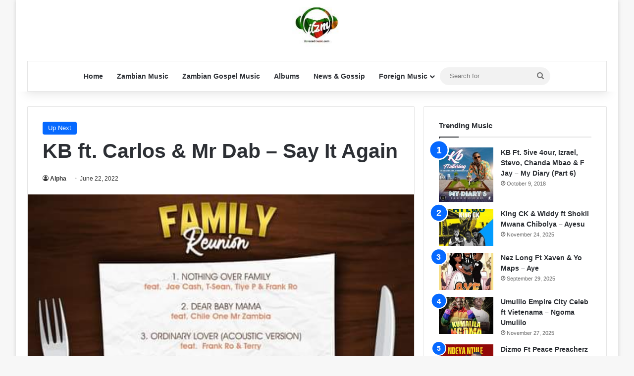

--- FILE ---
content_type: text/html; charset=UTF-8
request_url: https://ilovezedmusic.com/kb-ft-carlos-mr-dab-say-it-again/
body_size: 24526
content:
<!DOCTYPE html>
<html lang="en-US" class="" data-skin="light">
<head>
	<meta charset="UTF-8" />
	<link rel="profile" href="https://gmpg.org/xfn/11" />
	<meta name='robots' content='index, follow, max-image-preview:large, max-snippet:-1, max-video-preview:-1' />
	<style>img:is([sizes="auto" i], [sizes^="auto," i]) { contain-intrinsic-size: 3000px 1500px }</style>
	
	<!-- This site is optimized with the Yoast SEO plugin v26.0 - https://yoast.com/wordpress/plugins/seo/ -->
	<title>KB ft. Carlos &amp; Mr Dab - Say It Again Mp3 Download &#187; I Love Zed Music</title>
	<meta name="description" content="KB ft. Carlos &amp; Mr Dab - Say It Again Mp3 Download. Nexus Music Entertainments Ltd multi talented producer – Killa Beats or sometimes...." />
	<link rel="canonical" href="https://ilovezedmusic.com/kb-ft-carlos-mr-dab-say-it-again/" />
	<meta property="og:locale" content="en_US" />
	<meta property="og:type" content="article" />
	<meta property="og:title" content="KB ft. Carlos &amp; Mr Dab - Say It Again Mp3 Download &#187; I Love Zed Music" />
	<meta property="og:description" content="KB ft. Carlos &amp; Mr Dab - Say It Again Mp3 Download. Nexus Music Entertainments Ltd multi talented producer – Killa Beats or sometimes...." />
	<meta property="og:url" content="https://ilovezedmusic.com/kb-ft-carlos-mr-dab-say-it-again/" />
	<meta property="og:site_name" content="I Love Zed Music" />
	<meta property="article:publisher" content="https://mbasic.facebook.com/ilovezedmusiq" />
	<meta property="article:author" content="https://Facebook.com//harry.vela.96" />
	<meta property="article:published_time" content="2022-06-22T18:47:19+00:00" />
	<meta property="og:image" content="https://ilovezedmusic.com/wp-content/uploads/2022/06/d4b2a2d9-5055-41f5-bc9d-dd415028bfa2.jpg" />
	<meta property="og:image:width" content="480" />
	<meta property="og:image:height" content="480" />
	<meta property="og:image:type" content="image/jpeg" />
	<meta name="author" content="Alpha" />
	<meta name="twitter:label1" content="Written by" />
	<meta name="twitter:data1" content="Alpha" />
	<meta name="twitter:label2" content="Est. reading time" />
	<meta name="twitter:data2" content="1 minute" />
	<script type="application/ld+json" class="yoast-schema-graph">{"@context":"https://schema.org","@graph":[{"@type":"Article","@id":"https://ilovezedmusic.com/kb-ft-carlos-mr-dab-say-it-again/#article","isPartOf":{"@id":"https://ilovezedmusic.com/kb-ft-carlos-mr-dab-say-it-again/"},"author":{"name":"Alpha","@id":"https://ilovezedmusic.com/#/schema/person/391a19eee48182a66dde46898e2e3da6"},"headline":"KB ft. Carlos &#038; Mr Dab &#8211; Say It Again","datePublished":"2022-06-22T18:47:19+00:00","mainEntityOfPage":{"@id":"https://ilovezedmusic.com/kb-ft-carlos-mr-dab-say-it-again/"},"wordCount":117,"publisher":{"@id":"https://ilovezedmusic.com/#organization"},"image":{"@id":"https://ilovezedmusic.com/kb-ft-carlos-mr-dab-say-it-again/#primaryimage"},"thumbnailUrl":"https://ilovezedmusic.com/wp-content/uploads/2022/06/d4b2a2d9-5055-41f5-bc9d-dd415028bfa2.jpg","keywords":["Kb"],"articleSection":["Up Next"],"inLanguage":"en-US"},{"@type":"WebPage","@id":"https://ilovezedmusic.com/kb-ft-carlos-mr-dab-say-it-again/","url":"https://ilovezedmusic.com/kb-ft-carlos-mr-dab-say-it-again/","name":"KB ft. Carlos & Mr Dab - Say It Again Mp3 Download &#187; I Love Zed Music","isPartOf":{"@id":"https://ilovezedmusic.com/#website"},"primaryImageOfPage":{"@id":"https://ilovezedmusic.com/kb-ft-carlos-mr-dab-say-it-again/#primaryimage"},"image":{"@id":"https://ilovezedmusic.com/kb-ft-carlos-mr-dab-say-it-again/#primaryimage"},"thumbnailUrl":"https://ilovezedmusic.com/wp-content/uploads/2022/06/d4b2a2d9-5055-41f5-bc9d-dd415028bfa2.jpg","datePublished":"2022-06-22T18:47:19+00:00","description":"KB ft. Carlos & Mr Dab - Say It Again Mp3 Download. Nexus Music Entertainments Ltd multi talented producer – Killa Beats or sometimes....","breadcrumb":{"@id":"https://ilovezedmusic.com/kb-ft-carlos-mr-dab-say-it-again/#breadcrumb"},"inLanguage":"en-US","potentialAction":[{"@type":"ReadAction","target":["https://ilovezedmusic.com/kb-ft-carlos-mr-dab-say-it-again/"]}]},{"@type":"ImageObject","inLanguage":"en-US","@id":"https://ilovezedmusic.com/kb-ft-carlos-mr-dab-say-it-again/#primaryimage","url":"https://ilovezedmusic.com/wp-content/uploads/2022/06/d4b2a2d9-5055-41f5-bc9d-dd415028bfa2.jpg","contentUrl":"https://ilovezedmusic.com/wp-content/uploads/2022/06/d4b2a2d9-5055-41f5-bc9d-dd415028bfa2.jpg","width":480,"height":480,"caption":"KB ft. Carlos & Mr Dab - Say It Again"},{"@type":"BreadcrumbList","@id":"https://ilovezedmusic.com/kb-ft-carlos-mr-dab-say-it-again/#breadcrumb","itemListElement":[{"@type":"ListItem","position":1,"name":"Home","item":"https://ilovezedmusic.com/"},{"@type":"ListItem","position":2,"name":"KB ft. Carlos &#038; Mr Dab &#8211; Say It Again"}]},{"@type":"WebSite","@id":"https://ilovezedmusic.com/#website","url":"https://ilovezedmusic.com/","name":"I Love Zed Music","description":"Latest Zambian Music 2025","publisher":{"@id":"https://ilovezedmusic.com/#organization"},"potentialAction":[{"@type":"SearchAction","target":{"@type":"EntryPoint","urlTemplate":"https://ilovezedmusic.com/?s={search_term_string}"},"query-input":{"@type":"PropertyValueSpecification","valueRequired":true,"valueName":"search_term_string"}}],"inLanguage":"en-US"},{"@type":"Organization","@id":"https://ilovezedmusic.com/#organization","name":"Latest Zambian Music 2025 | I Love Zed Music","url":"https://ilovezedmusic.com/","logo":{"@type":"ImageObject","inLanguage":"en-US","@id":"https://ilovezedmusic.com/#/schema/logo/image/","url":"https://ilovezedmusic.com/wp-content/uploads/2019/07/I-Love-Zed-SlapdeeTeij.jpg","contentUrl":"https://ilovezedmusic.com/wp-content/uploads/2019/07/I-Love-Zed-SlapdeeTeij.jpg","width":596,"height":596,"caption":"Latest Zambian Music 2025 | I Love Zed Music"},"image":{"@id":"https://ilovezedmusic.com/#/schema/logo/image/"},"sameAs":["https://mbasic.facebook.com/ilovezedmusiq","https://x.com/ilovezedmusic"]},{"@type":"Person","@id":"https://ilovezedmusic.com/#/schema/person/391a19eee48182a66dde46898e2e3da6","name":"Alpha","image":{"@type":"ImageObject","inLanguage":"en-US","@id":"https://ilovezedmusic.com/#/schema/person/image/","url":"https://secure.gravatar.com/avatar/80862aaa54e5bf520261e7e695bc74dc64a6520459aa848ca497048268c303d5?s=96&d=wp_user_avatar&r=g","contentUrl":"https://secure.gravatar.com/avatar/80862aaa54e5bf520261e7e695bc74dc64a6520459aa848ca497048268c303d5?s=96&d=wp_user_avatar&r=g","caption":"Alpha"},"description":"Publisher &amp; Promoter Email: Upload@ilovezedmusic.com","sameAs":["https://ilovezedmusic.com","https://Facebook.com//harry.vela.96","https://Instagram.com/africanwap","https://x.com/https://twitter.com/alpha99","alkanzambia@gmail.com"],"url":"https://ilovezedmusic.com/author/alpha/"}]}</script>
	<!-- / Yoast SEO plugin. -->


<link rel="alternate" type="application/rss+xml" title="I Love Zed Music &raquo; Feed" href="https://ilovezedmusic.com/feed/" />
<link rel="alternate" type="application/rss+xml" title="I Love Zed Music &raquo; Comments Feed" href="https://ilovezedmusic.com/comments/feed/" />

		<style type="text/css">
			:root{				
			--tie-preset-gradient-1: linear-gradient(135deg, rgba(6, 147, 227, 1) 0%, rgb(155, 81, 224) 100%);
			--tie-preset-gradient-2: linear-gradient(135deg, rgb(122, 220, 180) 0%, rgb(0, 208, 130) 100%);
			--tie-preset-gradient-3: linear-gradient(135deg, rgba(252, 185, 0, 1) 0%, rgba(255, 105, 0, 1) 100%);
			--tie-preset-gradient-4: linear-gradient(135deg, rgba(255, 105, 0, 1) 0%, rgb(207, 46, 46) 100%);
			--tie-preset-gradient-5: linear-gradient(135deg, rgb(238, 238, 238) 0%, rgb(169, 184, 195) 100%);
			--tie-preset-gradient-6: linear-gradient(135deg, rgb(74, 234, 220) 0%, rgb(151, 120, 209) 20%, rgb(207, 42, 186) 40%, rgb(238, 44, 130) 60%, rgb(251, 105, 98) 80%, rgb(254, 248, 76) 100%);
			--tie-preset-gradient-7: linear-gradient(135deg, rgb(255, 206, 236) 0%, rgb(152, 150, 240) 100%);
			--tie-preset-gradient-8: linear-gradient(135deg, rgb(254, 205, 165) 0%, rgb(254, 45, 45) 50%, rgb(107, 0, 62) 100%);
			--tie-preset-gradient-9: linear-gradient(135deg, rgb(255, 203, 112) 0%, rgb(199, 81, 192) 50%, rgb(65, 88, 208) 100%);
			--tie-preset-gradient-10: linear-gradient(135deg, rgb(255, 245, 203) 0%, rgb(182, 227, 212) 50%, rgb(51, 167, 181) 100%);
			--tie-preset-gradient-11: linear-gradient(135deg, rgb(202, 248, 128) 0%, rgb(113, 206, 126) 100%);
			--tie-preset-gradient-12: linear-gradient(135deg, rgb(2, 3, 129) 0%, rgb(40, 116, 252) 100%);
			--tie-preset-gradient-13: linear-gradient(135deg, #4D34FA, #ad34fa);
			--tie-preset-gradient-14: linear-gradient(135deg, #0057FF, #31B5FF);
			--tie-preset-gradient-15: linear-gradient(135deg, #FF007A, #FF81BD);
			--tie-preset-gradient-16: linear-gradient(135deg, #14111E, #4B4462);
			--tie-preset-gradient-17: linear-gradient(135deg, #F32758, #FFC581);

			
					--main-nav-background: #FFFFFF;
					--main-nav-secondry-background: rgba(0,0,0,0.03);
					--main-nav-primary-color: #0088ff;
					--main-nav-contrast-primary-color: #FFFFFF;
					--main-nav-text-color: #2c2f34;
					--main-nav-secondry-text-color: rgba(0,0,0,0.5);
					--main-nav-main-border-color: rgba(0,0,0,0.1);
					--main-nav-secondry-border-color: rgba(0,0,0,0.08);
				
			}
		</style>
	<meta name="viewport" content="width=device-width, initial-scale=1.0" /><script type="text/javascript">
/* <![CDATA[ */
window._wpemojiSettings = {"baseUrl":"https:\/\/s.w.org\/images\/core\/emoji\/16.0.1\/72x72\/","ext":".png","svgUrl":"https:\/\/s.w.org\/images\/core\/emoji\/16.0.1\/svg\/","svgExt":".svg","source":{"concatemoji":"https:\/\/ilovezedmusic.com\/wp-includes\/js\/wp-emoji-release.min.js?ver=6.8.3"}};
/*! This file is auto-generated */
!function(s,n){var o,i,e;function c(e){try{var t={supportTests:e,timestamp:(new Date).valueOf()};sessionStorage.setItem(o,JSON.stringify(t))}catch(e){}}function p(e,t,n){e.clearRect(0,0,e.canvas.width,e.canvas.height),e.fillText(t,0,0);var t=new Uint32Array(e.getImageData(0,0,e.canvas.width,e.canvas.height).data),a=(e.clearRect(0,0,e.canvas.width,e.canvas.height),e.fillText(n,0,0),new Uint32Array(e.getImageData(0,0,e.canvas.width,e.canvas.height).data));return t.every(function(e,t){return e===a[t]})}function u(e,t){e.clearRect(0,0,e.canvas.width,e.canvas.height),e.fillText(t,0,0);for(var n=e.getImageData(16,16,1,1),a=0;a<n.data.length;a++)if(0!==n.data[a])return!1;return!0}function f(e,t,n,a){switch(t){case"flag":return n(e,"\ud83c\udff3\ufe0f\u200d\u26a7\ufe0f","\ud83c\udff3\ufe0f\u200b\u26a7\ufe0f")?!1:!n(e,"\ud83c\udde8\ud83c\uddf6","\ud83c\udde8\u200b\ud83c\uddf6")&&!n(e,"\ud83c\udff4\udb40\udc67\udb40\udc62\udb40\udc65\udb40\udc6e\udb40\udc67\udb40\udc7f","\ud83c\udff4\u200b\udb40\udc67\u200b\udb40\udc62\u200b\udb40\udc65\u200b\udb40\udc6e\u200b\udb40\udc67\u200b\udb40\udc7f");case"emoji":return!a(e,"\ud83e\udedf")}return!1}function g(e,t,n,a){var r="undefined"!=typeof WorkerGlobalScope&&self instanceof WorkerGlobalScope?new OffscreenCanvas(300,150):s.createElement("canvas"),o=r.getContext("2d",{willReadFrequently:!0}),i=(o.textBaseline="top",o.font="600 32px Arial",{});return e.forEach(function(e){i[e]=t(o,e,n,a)}),i}function t(e){var t=s.createElement("script");t.src=e,t.defer=!0,s.head.appendChild(t)}"undefined"!=typeof Promise&&(o="wpEmojiSettingsSupports",i=["flag","emoji"],n.supports={everything:!0,everythingExceptFlag:!0},e=new Promise(function(e){s.addEventListener("DOMContentLoaded",e,{once:!0})}),new Promise(function(t){var n=function(){try{var e=JSON.parse(sessionStorage.getItem(o));if("object"==typeof e&&"number"==typeof e.timestamp&&(new Date).valueOf()<e.timestamp+604800&&"object"==typeof e.supportTests)return e.supportTests}catch(e){}return null}();if(!n){if("undefined"!=typeof Worker&&"undefined"!=typeof OffscreenCanvas&&"undefined"!=typeof URL&&URL.createObjectURL&&"undefined"!=typeof Blob)try{var e="postMessage("+g.toString()+"("+[JSON.stringify(i),f.toString(),p.toString(),u.toString()].join(",")+"));",a=new Blob([e],{type:"text/javascript"}),r=new Worker(URL.createObjectURL(a),{name:"wpTestEmojiSupports"});return void(r.onmessage=function(e){c(n=e.data),r.terminate(),t(n)})}catch(e){}c(n=g(i,f,p,u))}t(n)}).then(function(e){for(var t in e)n.supports[t]=e[t],n.supports.everything=n.supports.everything&&n.supports[t],"flag"!==t&&(n.supports.everythingExceptFlag=n.supports.everythingExceptFlag&&n.supports[t]);n.supports.everythingExceptFlag=n.supports.everythingExceptFlag&&!n.supports.flag,n.DOMReady=!1,n.readyCallback=function(){n.DOMReady=!0}}).then(function(){return e}).then(function(){var e;n.supports.everything||(n.readyCallback(),(e=n.source||{}).concatemoji?t(e.concatemoji):e.wpemoji&&e.twemoji&&(t(e.twemoji),t(e.wpemoji)))}))}((window,document),window._wpemojiSettings);
/* ]]> */
</script>
<style id='wp-emoji-styles-inline-css' type='text/css'>

	img.wp-smiley, img.emoji {
		display: inline !important;
		border: none !important;
		box-shadow: none !important;
		height: 1em !important;
		width: 1em !important;
		margin: 0 0.07em !important;
		vertical-align: -0.1em !important;
		background: none !important;
		padding: 0 !important;
	}
</style>
<link rel='stylesheet' id='wp-block-library-css' href='https://ilovezedmusic.com/wp-includes/css/dist/block-library/style.min.css?ver=6.8.3' type='text/css' media='all' />
<style id='wp-block-library-theme-inline-css' type='text/css'>
.wp-block-audio :where(figcaption){color:#555;font-size:13px;text-align:center}.is-dark-theme .wp-block-audio :where(figcaption){color:#ffffffa6}.wp-block-audio{margin:0 0 1em}.wp-block-code{border:1px solid #ccc;border-radius:4px;font-family:Menlo,Consolas,monaco,monospace;padding:.8em 1em}.wp-block-embed :where(figcaption){color:#555;font-size:13px;text-align:center}.is-dark-theme .wp-block-embed :where(figcaption){color:#ffffffa6}.wp-block-embed{margin:0 0 1em}.blocks-gallery-caption{color:#555;font-size:13px;text-align:center}.is-dark-theme .blocks-gallery-caption{color:#ffffffa6}:root :where(.wp-block-image figcaption){color:#555;font-size:13px;text-align:center}.is-dark-theme :root :where(.wp-block-image figcaption){color:#ffffffa6}.wp-block-image{margin:0 0 1em}.wp-block-pullquote{border-bottom:4px solid;border-top:4px solid;color:currentColor;margin-bottom:1.75em}.wp-block-pullquote cite,.wp-block-pullquote footer,.wp-block-pullquote__citation{color:currentColor;font-size:.8125em;font-style:normal;text-transform:uppercase}.wp-block-quote{border-left:.25em solid;margin:0 0 1.75em;padding-left:1em}.wp-block-quote cite,.wp-block-quote footer{color:currentColor;font-size:.8125em;font-style:normal;position:relative}.wp-block-quote:where(.has-text-align-right){border-left:none;border-right:.25em solid;padding-left:0;padding-right:1em}.wp-block-quote:where(.has-text-align-center){border:none;padding-left:0}.wp-block-quote.is-large,.wp-block-quote.is-style-large,.wp-block-quote:where(.is-style-plain){border:none}.wp-block-search .wp-block-search__label{font-weight:700}.wp-block-search__button{border:1px solid #ccc;padding:.375em .625em}:where(.wp-block-group.has-background){padding:1.25em 2.375em}.wp-block-separator.has-css-opacity{opacity:.4}.wp-block-separator{border:none;border-bottom:2px solid;margin-left:auto;margin-right:auto}.wp-block-separator.has-alpha-channel-opacity{opacity:1}.wp-block-separator:not(.is-style-wide):not(.is-style-dots){width:100px}.wp-block-separator.has-background:not(.is-style-dots){border-bottom:none;height:1px}.wp-block-separator.has-background:not(.is-style-wide):not(.is-style-dots){height:2px}.wp-block-table{margin:0 0 1em}.wp-block-table td,.wp-block-table th{word-break:normal}.wp-block-table :where(figcaption){color:#555;font-size:13px;text-align:center}.is-dark-theme .wp-block-table :where(figcaption){color:#ffffffa6}.wp-block-video :where(figcaption){color:#555;font-size:13px;text-align:center}.is-dark-theme .wp-block-video :where(figcaption){color:#ffffffa6}.wp-block-video{margin:0 0 1em}:root :where(.wp-block-template-part.has-background){margin-bottom:0;margin-top:0;padding:1.25em 2.375em}
</style>
<style id='classic-theme-styles-inline-css' type='text/css'>
/*! This file is auto-generated */
.wp-block-button__link{color:#fff;background-color:#32373c;border-radius:9999px;box-shadow:none;text-decoration:none;padding:calc(.667em + 2px) calc(1.333em + 2px);font-size:1.125em}.wp-block-file__button{background:#32373c;color:#fff;text-decoration:none}
</style>
<style id='global-styles-inline-css' type='text/css'>
:root{--wp--preset--aspect-ratio--square: 1;--wp--preset--aspect-ratio--4-3: 4/3;--wp--preset--aspect-ratio--3-4: 3/4;--wp--preset--aspect-ratio--3-2: 3/2;--wp--preset--aspect-ratio--2-3: 2/3;--wp--preset--aspect-ratio--16-9: 16/9;--wp--preset--aspect-ratio--9-16: 9/16;--wp--preset--color--black: #000000;--wp--preset--color--cyan-bluish-gray: #abb8c3;--wp--preset--color--white: #ffffff;--wp--preset--color--pale-pink: #f78da7;--wp--preset--color--vivid-red: #cf2e2e;--wp--preset--color--luminous-vivid-orange: #ff6900;--wp--preset--color--luminous-vivid-amber: #fcb900;--wp--preset--color--light-green-cyan: #7bdcb5;--wp--preset--color--vivid-green-cyan: #00d084;--wp--preset--color--pale-cyan-blue: #8ed1fc;--wp--preset--color--vivid-cyan-blue: #0693e3;--wp--preset--color--vivid-purple: #9b51e0;--wp--preset--color--global-color: #0088ff;--wp--preset--gradient--vivid-cyan-blue-to-vivid-purple: linear-gradient(135deg,rgba(6,147,227,1) 0%,rgb(155,81,224) 100%);--wp--preset--gradient--light-green-cyan-to-vivid-green-cyan: linear-gradient(135deg,rgb(122,220,180) 0%,rgb(0,208,130) 100%);--wp--preset--gradient--luminous-vivid-amber-to-luminous-vivid-orange: linear-gradient(135deg,rgba(252,185,0,1) 0%,rgba(255,105,0,1) 100%);--wp--preset--gradient--luminous-vivid-orange-to-vivid-red: linear-gradient(135deg,rgba(255,105,0,1) 0%,rgb(207,46,46) 100%);--wp--preset--gradient--very-light-gray-to-cyan-bluish-gray: linear-gradient(135deg,rgb(238,238,238) 0%,rgb(169,184,195) 100%);--wp--preset--gradient--cool-to-warm-spectrum: linear-gradient(135deg,rgb(74,234,220) 0%,rgb(151,120,209) 20%,rgb(207,42,186) 40%,rgb(238,44,130) 60%,rgb(251,105,98) 80%,rgb(254,248,76) 100%);--wp--preset--gradient--blush-light-purple: linear-gradient(135deg,rgb(255,206,236) 0%,rgb(152,150,240) 100%);--wp--preset--gradient--blush-bordeaux: linear-gradient(135deg,rgb(254,205,165) 0%,rgb(254,45,45) 50%,rgb(107,0,62) 100%);--wp--preset--gradient--luminous-dusk: linear-gradient(135deg,rgb(255,203,112) 0%,rgb(199,81,192) 50%,rgb(65,88,208) 100%);--wp--preset--gradient--pale-ocean: linear-gradient(135deg,rgb(255,245,203) 0%,rgb(182,227,212) 50%,rgb(51,167,181) 100%);--wp--preset--gradient--electric-grass: linear-gradient(135deg,rgb(202,248,128) 0%,rgb(113,206,126) 100%);--wp--preset--gradient--midnight: linear-gradient(135deg,rgb(2,3,129) 0%,rgb(40,116,252) 100%);--wp--preset--font-size--small: 13px;--wp--preset--font-size--medium: 20px;--wp--preset--font-size--large: 36px;--wp--preset--font-size--x-large: 42px;--wp--preset--spacing--20: 0.44rem;--wp--preset--spacing--30: 0.67rem;--wp--preset--spacing--40: 1rem;--wp--preset--spacing--50: 1.5rem;--wp--preset--spacing--60: 2.25rem;--wp--preset--spacing--70: 3.38rem;--wp--preset--spacing--80: 5.06rem;--wp--preset--shadow--natural: 6px 6px 9px rgba(0, 0, 0, 0.2);--wp--preset--shadow--deep: 12px 12px 50px rgba(0, 0, 0, 0.4);--wp--preset--shadow--sharp: 6px 6px 0px rgba(0, 0, 0, 0.2);--wp--preset--shadow--outlined: 6px 6px 0px -3px rgba(255, 255, 255, 1), 6px 6px rgba(0, 0, 0, 1);--wp--preset--shadow--crisp: 6px 6px 0px rgba(0, 0, 0, 1);}:where(.is-layout-flex){gap: 0.5em;}:where(.is-layout-grid){gap: 0.5em;}body .is-layout-flex{display: flex;}.is-layout-flex{flex-wrap: wrap;align-items: center;}.is-layout-flex > :is(*, div){margin: 0;}body .is-layout-grid{display: grid;}.is-layout-grid > :is(*, div){margin: 0;}:where(.wp-block-columns.is-layout-flex){gap: 2em;}:where(.wp-block-columns.is-layout-grid){gap: 2em;}:where(.wp-block-post-template.is-layout-flex){gap: 1.25em;}:where(.wp-block-post-template.is-layout-grid){gap: 1.25em;}.has-black-color{color: var(--wp--preset--color--black) !important;}.has-cyan-bluish-gray-color{color: var(--wp--preset--color--cyan-bluish-gray) !important;}.has-white-color{color: var(--wp--preset--color--white) !important;}.has-pale-pink-color{color: var(--wp--preset--color--pale-pink) !important;}.has-vivid-red-color{color: var(--wp--preset--color--vivid-red) !important;}.has-luminous-vivid-orange-color{color: var(--wp--preset--color--luminous-vivid-orange) !important;}.has-luminous-vivid-amber-color{color: var(--wp--preset--color--luminous-vivid-amber) !important;}.has-light-green-cyan-color{color: var(--wp--preset--color--light-green-cyan) !important;}.has-vivid-green-cyan-color{color: var(--wp--preset--color--vivid-green-cyan) !important;}.has-pale-cyan-blue-color{color: var(--wp--preset--color--pale-cyan-blue) !important;}.has-vivid-cyan-blue-color{color: var(--wp--preset--color--vivid-cyan-blue) !important;}.has-vivid-purple-color{color: var(--wp--preset--color--vivid-purple) !important;}.has-black-background-color{background-color: var(--wp--preset--color--black) !important;}.has-cyan-bluish-gray-background-color{background-color: var(--wp--preset--color--cyan-bluish-gray) !important;}.has-white-background-color{background-color: var(--wp--preset--color--white) !important;}.has-pale-pink-background-color{background-color: var(--wp--preset--color--pale-pink) !important;}.has-vivid-red-background-color{background-color: var(--wp--preset--color--vivid-red) !important;}.has-luminous-vivid-orange-background-color{background-color: var(--wp--preset--color--luminous-vivid-orange) !important;}.has-luminous-vivid-amber-background-color{background-color: var(--wp--preset--color--luminous-vivid-amber) !important;}.has-light-green-cyan-background-color{background-color: var(--wp--preset--color--light-green-cyan) !important;}.has-vivid-green-cyan-background-color{background-color: var(--wp--preset--color--vivid-green-cyan) !important;}.has-pale-cyan-blue-background-color{background-color: var(--wp--preset--color--pale-cyan-blue) !important;}.has-vivid-cyan-blue-background-color{background-color: var(--wp--preset--color--vivid-cyan-blue) !important;}.has-vivid-purple-background-color{background-color: var(--wp--preset--color--vivid-purple) !important;}.has-black-border-color{border-color: var(--wp--preset--color--black) !important;}.has-cyan-bluish-gray-border-color{border-color: var(--wp--preset--color--cyan-bluish-gray) !important;}.has-white-border-color{border-color: var(--wp--preset--color--white) !important;}.has-pale-pink-border-color{border-color: var(--wp--preset--color--pale-pink) !important;}.has-vivid-red-border-color{border-color: var(--wp--preset--color--vivid-red) !important;}.has-luminous-vivid-orange-border-color{border-color: var(--wp--preset--color--luminous-vivid-orange) !important;}.has-luminous-vivid-amber-border-color{border-color: var(--wp--preset--color--luminous-vivid-amber) !important;}.has-light-green-cyan-border-color{border-color: var(--wp--preset--color--light-green-cyan) !important;}.has-vivid-green-cyan-border-color{border-color: var(--wp--preset--color--vivid-green-cyan) !important;}.has-pale-cyan-blue-border-color{border-color: var(--wp--preset--color--pale-cyan-blue) !important;}.has-vivid-cyan-blue-border-color{border-color: var(--wp--preset--color--vivid-cyan-blue) !important;}.has-vivid-purple-border-color{border-color: var(--wp--preset--color--vivid-purple) !important;}.has-vivid-cyan-blue-to-vivid-purple-gradient-background{background: var(--wp--preset--gradient--vivid-cyan-blue-to-vivid-purple) !important;}.has-light-green-cyan-to-vivid-green-cyan-gradient-background{background: var(--wp--preset--gradient--light-green-cyan-to-vivid-green-cyan) !important;}.has-luminous-vivid-amber-to-luminous-vivid-orange-gradient-background{background: var(--wp--preset--gradient--luminous-vivid-amber-to-luminous-vivid-orange) !important;}.has-luminous-vivid-orange-to-vivid-red-gradient-background{background: var(--wp--preset--gradient--luminous-vivid-orange-to-vivid-red) !important;}.has-very-light-gray-to-cyan-bluish-gray-gradient-background{background: var(--wp--preset--gradient--very-light-gray-to-cyan-bluish-gray) !important;}.has-cool-to-warm-spectrum-gradient-background{background: var(--wp--preset--gradient--cool-to-warm-spectrum) !important;}.has-blush-light-purple-gradient-background{background: var(--wp--preset--gradient--blush-light-purple) !important;}.has-blush-bordeaux-gradient-background{background: var(--wp--preset--gradient--blush-bordeaux) !important;}.has-luminous-dusk-gradient-background{background: var(--wp--preset--gradient--luminous-dusk) !important;}.has-pale-ocean-gradient-background{background: var(--wp--preset--gradient--pale-ocean) !important;}.has-electric-grass-gradient-background{background: var(--wp--preset--gradient--electric-grass) !important;}.has-midnight-gradient-background{background: var(--wp--preset--gradient--midnight) !important;}.has-small-font-size{font-size: var(--wp--preset--font-size--small) !important;}.has-medium-font-size{font-size: var(--wp--preset--font-size--medium) !important;}.has-large-font-size{font-size: var(--wp--preset--font-size--large) !important;}.has-x-large-font-size{font-size: var(--wp--preset--font-size--x-large) !important;}
:where(.wp-block-post-template.is-layout-flex){gap: 1.25em;}:where(.wp-block-post-template.is-layout-grid){gap: 1.25em;}
:where(.wp-block-columns.is-layout-flex){gap: 2em;}:where(.wp-block-columns.is-layout-grid){gap: 2em;}
:root :where(.wp-block-pullquote){font-size: 1.5em;line-height: 1.6;}
</style>
<link rel='stylesheet' id='cool-tag-cloud-css' href='https://ilovezedmusic.com/wp-content/plugins/cool-tag-cloud/inc/cool-tag-cloud.css?ver=2.25' type='text/css' media='all' />
<link rel='stylesheet' id='forget-about-shortcode-buttons-css' href='https://ilovezedmusic.com/wp-content/plugins/forget-about-shortcode-buttons/public/css/button-styles.css?ver=2.1.3' type='text/css' media='all' />
<link rel='stylesheet' id='tie-css-base-css' href='https://ilovezedmusic.com/wp-content/themes/jannah-5/assets/css/base.min.css?ver=7.6.0' type='text/css' media='all' />
<link rel='stylesheet' id='tie-css-styles-css' href='https://ilovezedmusic.com/wp-content/themes/jannah-5/assets/css/style.min.css?ver=7.6.0' type='text/css' media='all' />
<link rel='stylesheet' id='tie-css-widgets-css' href='https://ilovezedmusic.com/wp-content/themes/jannah-5/assets/css/widgets.min.css?ver=7.6.0' type='text/css' media='all' />
<link rel='stylesheet' id='tie-css-helpers-css' href='https://ilovezedmusic.com/wp-content/themes/jannah-5/assets/css/helpers.min.css?ver=7.6.0' type='text/css' media='all' />
<link rel='stylesheet' id='tie-fontawesome5-css' href='https://ilovezedmusic.com/wp-content/themes/jannah-5/assets/css/fontawesome.css?ver=7.6.0' type='text/css' media='all' />
<link rel='stylesheet' id='tie-css-single-css' href='https://ilovezedmusic.com/wp-content/themes/jannah-5/assets/css/single.min.css?ver=7.6.0' type='text/css' media='all' />
<link rel='stylesheet' id='tie-css-print-css' href='https://ilovezedmusic.com/wp-content/themes/jannah-5/assets/css/print.css?ver=7.6.0' type='text/css' media='print' />
<style id='tie-css-print-inline-css' type='text/css'>
#tie-wrapper .widget-title .the-subtitle,#tie-wrapper #comments-title,#tie-wrapper .comment-reply-title,#tie-wrapper .woocommerce-tabs .panel h2,#tie-wrapper .related.products h2,#tie-wrapper #bbpress-forums #new-post > fieldset.bbp-form > legend,#tie-wrapper .entry-content .review-box-header{font-size: 15px;line-height: 1;}#tie-wrapper .media-page-layout .thumb-title,#tie-wrapper .mag-box.full-width-img-news-box .posts-items>li .post-title,#tie-wrapper .miscellaneous-box .posts-items>li:first-child .post-title,#tie-wrapper .big-thumb-left-box .posts-items li:first-child .post-title{font-size: 20px;}#header-notification-bar{background: var( --tie-preset-gradient-13 );}#header-notification-bar{--tie-buttons-color: #FFFFFF;--tie-buttons-border-color: #FFFFFF;--tie-buttons-hover-color: #e1e1e1;--tie-buttons-hover-text: #000000;}#header-notification-bar{--tie-buttons-text: #000000;}#background-stream-cover{background-image: url(https://ilovezedmusic.com/wp-content/uploads/2025/10/Jay-Rox-ft-T-Low-Shandi-Mp3-Download.jpg);}.tie-cat-7894,.tie-cat-item-7894 > span{background-color:#10cc5e !important;color:#FFFFFF !important;}.tie-cat-7894:after{border-top-color:#10cc5e !important;}.tie-cat-7894:hover{background-color:#00ae40 !important;}.tie-cat-7894:hover:after{border-top-color:#00ae40 !important;}#respond .comment-form-email {width: 100% !important;float: none !important;}
</style>
<script type="text/javascript" id="cookie-law-info-js-extra">
/* <![CDATA[ */
var _ckyConfig = {"_ipData":[],"_assetsURL":"https:\/\/ilovezedmusic.com\/wp-content\/plugins\/cookie-law-info\/lite\/frontend\/images\/","_publicURL":"https:\/\/ilovezedmusic.com","_expiry":"365","_categories":[{"name":"Necessary","slug":"necessary","isNecessary":true,"ccpaDoNotSell":true,"cookies":[],"active":true,"defaultConsent":{"gdpr":true,"ccpa":true}},{"name":"Functional","slug":"functional","isNecessary":false,"ccpaDoNotSell":true,"cookies":[],"active":true,"defaultConsent":{"gdpr":false,"ccpa":false}},{"name":"Analytics","slug":"analytics","isNecessary":false,"ccpaDoNotSell":true,"cookies":[],"active":true,"defaultConsent":{"gdpr":false,"ccpa":false}},{"name":"Performance","slug":"performance","isNecessary":false,"ccpaDoNotSell":true,"cookies":[],"active":true,"defaultConsent":{"gdpr":false,"ccpa":false}},{"name":"Advertisement","slug":"advertisement","isNecessary":false,"ccpaDoNotSell":true,"cookies":[],"active":true,"defaultConsent":{"gdpr":false,"ccpa":false}}],"_activeLaw":"gdpr","_rootDomain":"","_block":"1","_showBanner":"1","_bannerConfig":{"settings":{"type":"box","preferenceCenterType":"popup","position":"bottom-left","applicableLaw":"gdpr"},"behaviours":{"reloadBannerOnAccept":false,"loadAnalyticsByDefault":false,"animations":{"onLoad":"animate","onHide":"sticky"}},"config":{"revisitConsent":{"status":true,"tag":"revisit-consent","position":"bottom-left","meta":{"url":"#"},"styles":{"background-color":"#0056A7"},"elements":{"title":{"type":"text","tag":"revisit-consent-title","status":true,"styles":{"color":"#0056a7"}}}},"preferenceCenter":{"toggle":{"status":true,"tag":"detail-category-toggle","type":"toggle","states":{"active":{"styles":{"background-color":"#1863DC"}},"inactive":{"styles":{"background-color":"#D0D5D2"}}}}},"categoryPreview":{"status":false,"toggle":{"status":true,"tag":"detail-category-preview-toggle","type":"toggle","states":{"active":{"styles":{"background-color":"#1863DC"}},"inactive":{"styles":{"background-color":"#D0D5D2"}}}}},"videoPlaceholder":{"status":true,"styles":{"background-color":"#000000","border-color":"#000000","color":"#ffffff"}},"readMore":{"status":false,"tag":"readmore-button","type":"link","meta":{"noFollow":true,"newTab":true},"styles":{"color":"#1863DC","background-color":"transparent","border-color":"transparent"}},"auditTable":{"status":true},"optOption":{"status":true,"toggle":{"status":true,"tag":"optout-option-toggle","type":"toggle","states":{"active":{"styles":{"background-color":"#1863dc"}},"inactive":{"styles":{"background-color":"#FFFFFF"}}}}}}},"_version":"3.3.5","_logConsent":"1","_tags":[{"tag":"accept-button","styles":{"color":"#FFFFFF","background-color":"#1863DC","border-color":"#1863DC"}},{"tag":"reject-button","styles":{"color":"#1863DC","background-color":"transparent","border-color":"#1863DC"}},{"tag":"settings-button","styles":{"color":"#1863DC","background-color":"transparent","border-color":"#1863DC"}},{"tag":"readmore-button","styles":{"color":"#1863DC","background-color":"transparent","border-color":"transparent"}},{"tag":"donotsell-button","styles":{"color":"#1863DC","background-color":"transparent","border-color":"transparent"}},{"tag":"accept-button","styles":{"color":"#FFFFFF","background-color":"#1863DC","border-color":"#1863DC"}},{"tag":"revisit-consent","styles":{"background-color":"#0056A7"}}],"_shortCodes":[{"key":"cky_readmore","content":"<a href=\"#\" class=\"cky-policy\" aria-label=\"Cookie Policy\" target=\"_blank\" rel=\"noopener\" data-cky-tag=\"readmore-button\">Cookie Policy<\/a>","tag":"readmore-button","status":false,"attributes":{"rel":"nofollow","target":"_blank"}},{"key":"cky_show_desc","content":"<button class=\"cky-show-desc-btn\" data-cky-tag=\"show-desc-button\" aria-label=\"Show more\">Show more<\/button>","tag":"show-desc-button","status":true,"attributes":[]},{"key":"cky_hide_desc","content":"<button class=\"cky-show-desc-btn\" data-cky-tag=\"hide-desc-button\" aria-label=\"Show less\">Show less<\/button>","tag":"hide-desc-button","status":true,"attributes":[]},{"key":"cky_category_toggle_label","content":"[cky_{{status}}_category_label] [cky_preference_{{category_slug}}_title]","tag":"","status":true,"attributes":[]},{"key":"cky_enable_category_label","content":"Enable","tag":"","status":true,"attributes":[]},{"key":"cky_disable_category_label","content":"Disable","tag":"","status":true,"attributes":[]},{"key":"cky_video_placeholder","content":"<div class=\"video-placeholder-normal\" data-cky-tag=\"video-placeholder\" id=\"[UNIQUEID]\"><p class=\"video-placeholder-text-normal\" data-cky-tag=\"placeholder-title\">Please accept cookies to access this content<\/p><\/div>","tag":"","status":true,"attributes":[]},{"key":"cky_enable_optout_label","content":"Enable","tag":"","status":true,"attributes":[]},{"key":"cky_disable_optout_label","content":"Disable","tag":"","status":true,"attributes":[]},{"key":"cky_optout_toggle_label","content":"[cky_{{status}}_optout_label] [cky_optout_option_title]","tag":"","status":true,"attributes":[]},{"key":"cky_optout_option_title","content":"Do Not Sell or Share My Personal Information","tag":"","status":true,"attributes":[]},{"key":"cky_optout_close_label","content":"Close","tag":"","status":true,"attributes":[]},{"key":"cky_preference_close_label","content":"Close","tag":"","status":true,"attributes":[]}],"_rtl":"","_language":"en","_providersToBlock":[]};
var _ckyStyles = {"css":".cky-overlay{background: #000000; opacity: 0.4; position: fixed; top: 0; left: 0; width: 100%; height: 100%; z-index: 99999999;}.cky-hide{display: none;}.cky-btn-revisit-wrapper{display: flex; align-items: center; justify-content: center; background: #0056a7; width: 45px; height: 45px; border-radius: 50%; position: fixed; z-index: 999999; cursor: pointer;}.cky-revisit-bottom-left{bottom: 15px; left: 15px;}.cky-revisit-bottom-right{bottom: 15px; right: 15px;}.cky-btn-revisit-wrapper .cky-btn-revisit{display: flex; align-items: center; justify-content: center; background: none; border: none; cursor: pointer; position: relative; margin: 0; padding: 0;}.cky-btn-revisit-wrapper .cky-btn-revisit img{max-width: fit-content; margin: 0; height: 30px; width: 30px;}.cky-revisit-bottom-left:hover::before{content: attr(data-tooltip); position: absolute; background: #4e4b66; color: #ffffff; left: calc(100% + 7px); font-size: 12px; line-height: 16px; width: max-content; padding: 4px 8px; border-radius: 4px;}.cky-revisit-bottom-left:hover::after{position: absolute; content: \"\"; border: 5px solid transparent; left: calc(100% + 2px); border-left-width: 0; border-right-color: #4e4b66;}.cky-revisit-bottom-right:hover::before{content: attr(data-tooltip); position: absolute; background: #4e4b66; color: #ffffff; right: calc(100% + 7px); font-size: 12px; line-height: 16px; width: max-content; padding: 4px 8px; border-radius: 4px;}.cky-revisit-bottom-right:hover::after{position: absolute; content: \"\"; border: 5px solid transparent; right: calc(100% + 2px); border-right-width: 0; border-left-color: #4e4b66;}.cky-revisit-hide{display: none;}.cky-consent-container{position: fixed; width: 440px; box-sizing: border-box; z-index: 9999999; border-radius: 6px;}.cky-consent-container .cky-consent-bar{background: #ffffff; border: 1px solid; padding: 20px 26px; box-shadow: 0 -1px 10px 0 #acabab4d; border-radius: 6px;}.cky-box-bottom-left{bottom: 40px; left: 40px;}.cky-box-bottom-right{bottom: 40px; right: 40px;}.cky-box-top-left{top: 40px; left: 40px;}.cky-box-top-right{top: 40px; right: 40px;}.cky-custom-brand-logo-wrapper .cky-custom-brand-logo{width: 100px; height: auto; margin: 0 0 12px 0;}.cky-notice .cky-title{color: #212121; font-weight: 700; font-size: 18px; line-height: 24px; margin: 0 0 12px 0;}.cky-notice-des *,.cky-preference-content-wrapper *,.cky-accordion-header-des *,.cky-gpc-wrapper .cky-gpc-desc *{font-size: 14px;}.cky-notice-des{color: #212121; font-size: 14px; line-height: 24px; font-weight: 400;}.cky-notice-des img{height: 25px; width: 25px;}.cky-consent-bar .cky-notice-des p,.cky-gpc-wrapper .cky-gpc-desc p,.cky-preference-body-wrapper .cky-preference-content-wrapper p,.cky-accordion-header-wrapper .cky-accordion-header-des p,.cky-cookie-des-table li div:last-child p{color: inherit; margin-top: 0; overflow-wrap: break-word;}.cky-notice-des P:last-child,.cky-preference-content-wrapper p:last-child,.cky-cookie-des-table li div:last-child p:last-child,.cky-gpc-wrapper .cky-gpc-desc p:last-child{margin-bottom: 0;}.cky-notice-des a.cky-policy,.cky-notice-des button.cky-policy{font-size: 14px; color: #1863dc; white-space: nowrap; cursor: pointer; background: transparent; border: 1px solid; text-decoration: underline;}.cky-notice-des button.cky-policy{padding: 0;}.cky-notice-des a.cky-policy:focus-visible,.cky-notice-des button.cky-policy:focus-visible,.cky-preference-content-wrapper .cky-show-desc-btn:focus-visible,.cky-accordion-header .cky-accordion-btn:focus-visible,.cky-preference-header .cky-btn-close:focus-visible,.cky-switch input[type=\"checkbox\"]:focus-visible,.cky-footer-wrapper a:focus-visible,.cky-btn:focus-visible{outline: 2px solid #1863dc; outline-offset: 2px;}.cky-btn:focus:not(:focus-visible),.cky-accordion-header .cky-accordion-btn:focus:not(:focus-visible),.cky-preference-content-wrapper .cky-show-desc-btn:focus:not(:focus-visible),.cky-btn-revisit-wrapper .cky-btn-revisit:focus:not(:focus-visible),.cky-preference-header .cky-btn-close:focus:not(:focus-visible),.cky-consent-bar .cky-banner-btn-close:focus:not(:focus-visible){outline: 0;}button.cky-show-desc-btn:not(:hover):not(:active){color: #1863dc; background: transparent;}button.cky-accordion-btn:not(:hover):not(:active),button.cky-banner-btn-close:not(:hover):not(:active),button.cky-btn-revisit:not(:hover):not(:active),button.cky-btn-close:not(:hover):not(:active){background: transparent;}.cky-consent-bar button:hover,.cky-modal.cky-modal-open button:hover,.cky-consent-bar button:focus,.cky-modal.cky-modal-open button:focus{text-decoration: none;}.cky-notice-btn-wrapper{display: flex; justify-content: flex-start; align-items: center; flex-wrap: wrap; margin-top: 16px;}.cky-notice-btn-wrapper .cky-btn{text-shadow: none; box-shadow: none;}.cky-btn{flex: auto; max-width: 100%; font-size: 14px; font-family: inherit; line-height: 24px; padding: 8px; font-weight: 500; margin: 0 8px 0 0; border-radius: 2px; cursor: pointer; text-align: center; text-transform: none; min-height: 0;}.cky-btn:hover{opacity: 0.8;}.cky-btn-customize{color: #1863dc; background: transparent; border: 2px solid #1863dc;}.cky-btn-reject{color: #1863dc; background: transparent; border: 2px solid #1863dc;}.cky-btn-accept{background: #1863dc; color: #ffffff; border: 2px solid #1863dc;}.cky-btn:last-child{margin-right: 0;}@media (max-width: 576px){.cky-box-bottom-left{bottom: 0; left: 0;}.cky-box-bottom-right{bottom: 0; right: 0;}.cky-box-top-left{top: 0; left: 0;}.cky-box-top-right{top: 0; right: 0;}}@media (max-width: 440px){.cky-box-bottom-left, .cky-box-bottom-right, .cky-box-top-left, .cky-box-top-right{width: 100%; max-width: 100%;}.cky-consent-container .cky-consent-bar{padding: 20px 0;}.cky-custom-brand-logo-wrapper, .cky-notice .cky-title, .cky-notice-des, .cky-notice-btn-wrapper{padding: 0 24px;}.cky-notice-des{max-height: 40vh; overflow-y: scroll;}.cky-notice-btn-wrapper{flex-direction: column; margin-top: 0;}.cky-btn{width: 100%; margin: 10px 0 0 0;}.cky-notice-btn-wrapper .cky-btn-customize{order: 2;}.cky-notice-btn-wrapper .cky-btn-reject{order: 3;}.cky-notice-btn-wrapper .cky-btn-accept{order: 1; margin-top: 16px;}}@media (max-width: 352px){.cky-notice .cky-title{font-size: 16px;}.cky-notice-des *{font-size: 12px;}.cky-notice-des, .cky-btn{font-size: 12px;}}.cky-modal.cky-modal-open{display: flex; visibility: visible; -webkit-transform: translate(-50%, -50%); -moz-transform: translate(-50%, -50%); -ms-transform: translate(-50%, -50%); -o-transform: translate(-50%, -50%); transform: translate(-50%, -50%); top: 50%; left: 50%; transition: all 1s ease;}.cky-modal{box-shadow: 0 32px 68px rgba(0, 0, 0, 0.3); margin: 0 auto; position: fixed; max-width: 100%; background: #ffffff; top: 50%; box-sizing: border-box; border-radius: 6px; z-index: 999999999; color: #212121; -webkit-transform: translate(-50%, 100%); -moz-transform: translate(-50%, 100%); -ms-transform: translate(-50%, 100%); -o-transform: translate(-50%, 100%); transform: translate(-50%, 100%); visibility: hidden; transition: all 0s ease;}.cky-preference-center{max-height: 79vh; overflow: hidden; width: 845px; overflow: hidden; flex: 1 1 0; display: flex; flex-direction: column; border-radius: 6px;}.cky-preference-header{display: flex; align-items: center; justify-content: space-between; padding: 22px 24px; border-bottom: 1px solid;}.cky-preference-header .cky-preference-title{font-size: 18px; font-weight: 700; line-height: 24px;}.cky-preference-header .cky-btn-close{margin: 0; cursor: pointer; vertical-align: middle; padding: 0; background: none; border: none; width: auto; height: auto; min-height: 0; line-height: 0; text-shadow: none; box-shadow: none;}.cky-preference-header .cky-btn-close img{margin: 0; height: 10px; width: 10px;}.cky-preference-body-wrapper{padding: 0 24px; flex: 1; overflow: auto; box-sizing: border-box;}.cky-preference-content-wrapper,.cky-gpc-wrapper .cky-gpc-desc{font-size: 14px; line-height: 24px; font-weight: 400; padding: 12px 0;}.cky-preference-content-wrapper{border-bottom: 1px solid;}.cky-preference-content-wrapper img{height: 25px; width: 25px;}.cky-preference-content-wrapper .cky-show-desc-btn{font-size: 14px; font-family: inherit; color: #1863dc; text-decoration: none; line-height: 24px; padding: 0; margin: 0; white-space: nowrap; cursor: pointer; background: transparent; border-color: transparent; text-transform: none; min-height: 0; text-shadow: none; box-shadow: none;}.cky-accordion-wrapper{margin-bottom: 10px;}.cky-accordion{border-bottom: 1px solid;}.cky-accordion:last-child{border-bottom: none;}.cky-accordion .cky-accordion-item{display: flex; margin-top: 10px;}.cky-accordion .cky-accordion-body{display: none;}.cky-accordion.cky-accordion-active .cky-accordion-body{display: block; padding: 0 22px; margin-bottom: 16px;}.cky-accordion-header-wrapper{cursor: pointer; width: 100%;}.cky-accordion-item .cky-accordion-header{display: flex; justify-content: space-between; align-items: center;}.cky-accordion-header .cky-accordion-btn{font-size: 16px; font-family: inherit; color: #212121; line-height: 24px; background: none; border: none; font-weight: 700; padding: 0; margin: 0; cursor: pointer; text-transform: none; min-height: 0; text-shadow: none; box-shadow: none;}.cky-accordion-header .cky-always-active{color: #008000; font-weight: 600; line-height: 24px; font-size: 14px;}.cky-accordion-header-des{font-size: 14px; line-height: 24px; margin: 10px 0 16px 0;}.cky-accordion-chevron{margin-right: 22px; position: relative; cursor: pointer;}.cky-accordion-chevron-hide{display: none;}.cky-accordion .cky-accordion-chevron i::before{content: \"\"; position: absolute; border-right: 1.4px solid; border-bottom: 1.4px solid; border-color: inherit; height: 6px; width: 6px; -webkit-transform: rotate(-45deg); -moz-transform: rotate(-45deg); -ms-transform: rotate(-45deg); -o-transform: rotate(-45deg); transform: rotate(-45deg); transition: all 0.2s ease-in-out; top: 8px;}.cky-accordion.cky-accordion-active .cky-accordion-chevron i::before{-webkit-transform: rotate(45deg); -moz-transform: rotate(45deg); -ms-transform: rotate(45deg); -o-transform: rotate(45deg); transform: rotate(45deg);}.cky-audit-table{background: #f4f4f4; border-radius: 6px;}.cky-audit-table .cky-empty-cookies-text{color: inherit; font-size: 12px; line-height: 24px; margin: 0; padding: 10px;}.cky-audit-table .cky-cookie-des-table{font-size: 12px; line-height: 24px; font-weight: normal; padding: 15px 10px; border-bottom: 1px solid; border-bottom-color: inherit; margin: 0;}.cky-audit-table .cky-cookie-des-table:last-child{border-bottom: none;}.cky-audit-table .cky-cookie-des-table li{list-style-type: none; display: flex; padding: 3px 0;}.cky-audit-table .cky-cookie-des-table li:first-child{padding-top: 0;}.cky-cookie-des-table li div:first-child{width: 100px; font-weight: 600; word-break: break-word; word-wrap: break-word;}.cky-cookie-des-table li div:last-child{flex: 1; word-break: break-word; word-wrap: break-word; margin-left: 8px;}.cky-footer-shadow{display: block; width: 100%; height: 40px; background: linear-gradient(180deg, rgba(255, 255, 255, 0) 0%, #ffffff 100%); position: absolute; bottom: calc(100% - 1px);}.cky-footer-wrapper{position: relative;}.cky-prefrence-btn-wrapper{display: flex; flex-wrap: wrap; align-items: center; justify-content: center; padding: 22px 24px; border-top: 1px solid;}.cky-prefrence-btn-wrapper .cky-btn{flex: auto; max-width: 100%; text-shadow: none; box-shadow: none;}.cky-btn-preferences{color: #1863dc; background: transparent; border: 2px solid #1863dc;}.cky-preference-header,.cky-preference-body-wrapper,.cky-preference-content-wrapper,.cky-accordion-wrapper,.cky-accordion,.cky-accordion-wrapper,.cky-footer-wrapper,.cky-prefrence-btn-wrapper{border-color: inherit;}@media (max-width: 845px){.cky-modal{max-width: calc(100% - 16px);}}@media (max-width: 576px){.cky-modal{max-width: 100%;}.cky-preference-center{max-height: 100vh;}.cky-prefrence-btn-wrapper{flex-direction: column;}.cky-accordion.cky-accordion-active .cky-accordion-body{padding-right: 0;}.cky-prefrence-btn-wrapper .cky-btn{width: 100%; margin: 10px 0 0 0;}.cky-prefrence-btn-wrapper .cky-btn-reject{order: 3;}.cky-prefrence-btn-wrapper .cky-btn-accept{order: 1; margin-top: 0;}.cky-prefrence-btn-wrapper .cky-btn-preferences{order: 2;}}@media (max-width: 425px){.cky-accordion-chevron{margin-right: 15px;}.cky-notice-btn-wrapper{margin-top: 0;}.cky-accordion.cky-accordion-active .cky-accordion-body{padding: 0 15px;}}@media (max-width: 352px){.cky-preference-header .cky-preference-title{font-size: 16px;}.cky-preference-header{padding: 16px 24px;}.cky-preference-content-wrapper *, .cky-accordion-header-des *{font-size: 12px;}.cky-preference-content-wrapper, .cky-preference-content-wrapper .cky-show-more, .cky-accordion-header .cky-always-active, .cky-accordion-header-des, .cky-preference-content-wrapper .cky-show-desc-btn, .cky-notice-des a.cky-policy{font-size: 12px;}.cky-accordion-header .cky-accordion-btn{font-size: 14px;}}.cky-switch{display: flex;}.cky-switch input[type=\"checkbox\"]{position: relative; width: 44px; height: 24px; margin: 0; background: #d0d5d2; -webkit-appearance: none; border-radius: 50px; cursor: pointer; outline: 0; border: none; top: 0;}.cky-switch input[type=\"checkbox\"]:checked{background: #1863dc;}.cky-switch input[type=\"checkbox\"]:before{position: absolute; content: \"\"; height: 20px; width: 20px; left: 2px; bottom: 2px; border-radius: 50%; background-color: white; -webkit-transition: 0.4s; transition: 0.4s; margin: 0;}.cky-switch input[type=\"checkbox\"]:after{display: none;}.cky-switch input[type=\"checkbox\"]:checked:before{-webkit-transform: translateX(20px); -ms-transform: translateX(20px); transform: translateX(20px);}@media (max-width: 425px){.cky-switch input[type=\"checkbox\"]{width: 38px; height: 21px;}.cky-switch input[type=\"checkbox\"]:before{height: 17px; width: 17px;}.cky-switch input[type=\"checkbox\"]:checked:before{-webkit-transform: translateX(17px); -ms-transform: translateX(17px); transform: translateX(17px);}}.cky-consent-bar .cky-banner-btn-close{position: absolute; right: 9px; top: 5px; background: none; border: none; cursor: pointer; padding: 0; margin: 0; min-height: 0; line-height: 0; height: auto; width: auto; text-shadow: none; box-shadow: none;}.cky-consent-bar .cky-banner-btn-close img{height: 9px; width: 9px; margin: 0;}.cky-notice-group{font-size: 14px; line-height: 24px; font-weight: 400; color: #212121;}.cky-notice-btn-wrapper .cky-btn-do-not-sell{font-size: 14px; line-height: 24px; padding: 6px 0; margin: 0; font-weight: 500; background: none; border-radius: 2px; border: none; cursor: pointer; text-align: left; color: #1863dc; background: transparent; border-color: transparent; box-shadow: none; text-shadow: none;}.cky-consent-bar .cky-banner-btn-close:focus-visible,.cky-notice-btn-wrapper .cky-btn-do-not-sell:focus-visible,.cky-opt-out-btn-wrapper .cky-btn:focus-visible,.cky-opt-out-checkbox-wrapper input[type=\"checkbox\"].cky-opt-out-checkbox:focus-visible{outline: 2px solid #1863dc; outline-offset: 2px;}@media (max-width: 440px){.cky-consent-container{width: 100%;}}@media (max-width: 352px){.cky-notice-des a.cky-policy, .cky-notice-btn-wrapper .cky-btn-do-not-sell{font-size: 12px;}}.cky-opt-out-wrapper{padding: 12px 0;}.cky-opt-out-wrapper .cky-opt-out-checkbox-wrapper{display: flex; align-items: center;}.cky-opt-out-checkbox-wrapper .cky-opt-out-checkbox-label{font-size: 16px; font-weight: 700; line-height: 24px; margin: 0 0 0 12px; cursor: pointer;}.cky-opt-out-checkbox-wrapper input[type=\"checkbox\"].cky-opt-out-checkbox{background-color: #ffffff; border: 1px solid black; width: 20px; height: 18.5px; margin: 0; -webkit-appearance: none; position: relative; display: flex; align-items: center; justify-content: center; border-radius: 2px; cursor: pointer;}.cky-opt-out-checkbox-wrapper input[type=\"checkbox\"].cky-opt-out-checkbox:checked{background-color: #1863dc; border: none;}.cky-opt-out-checkbox-wrapper input[type=\"checkbox\"].cky-opt-out-checkbox:checked::after{left: 6px; bottom: 4px; width: 7px; height: 13px; border: solid #ffffff; border-width: 0 3px 3px 0; border-radius: 2px; -webkit-transform: rotate(45deg); -ms-transform: rotate(45deg); transform: rotate(45deg); content: \"\"; position: absolute; box-sizing: border-box;}.cky-opt-out-checkbox-wrapper.cky-disabled .cky-opt-out-checkbox-label,.cky-opt-out-checkbox-wrapper.cky-disabled input[type=\"checkbox\"].cky-opt-out-checkbox{cursor: no-drop;}.cky-gpc-wrapper{margin: 0 0 0 32px;}.cky-footer-wrapper .cky-opt-out-btn-wrapper{display: flex; flex-wrap: wrap; align-items: center; justify-content: center; padding: 22px 24px;}.cky-opt-out-btn-wrapper .cky-btn{flex: auto; max-width: 100%; text-shadow: none; box-shadow: none;}.cky-opt-out-btn-wrapper .cky-btn-cancel{border: 1px solid #dedfe0; background: transparent; color: #858585;}.cky-opt-out-btn-wrapper .cky-btn-confirm{background: #1863dc; color: #ffffff; border: 1px solid #1863dc;}@media (max-width: 352px){.cky-opt-out-checkbox-wrapper .cky-opt-out-checkbox-label{font-size: 14px;}.cky-gpc-wrapper .cky-gpc-desc, .cky-gpc-wrapper .cky-gpc-desc *{font-size: 12px;}.cky-opt-out-checkbox-wrapper input[type=\"checkbox\"].cky-opt-out-checkbox{width: 16px; height: 16px;}.cky-opt-out-checkbox-wrapper input[type=\"checkbox\"].cky-opt-out-checkbox:checked::after{left: 5px; bottom: 4px; width: 3px; height: 9px;}.cky-gpc-wrapper{margin: 0 0 0 28px;}}.video-placeholder-youtube{background-size: 100% 100%; background-position: center; background-repeat: no-repeat; background-color: #b2b0b059; position: relative; display: flex; align-items: center; justify-content: center; max-width: 100%;}.video-placeholder-text-youtube{text-align: center; align-items: center; padding: 10px 16px; background-color: #000000cc; color: #ffffff; border: 1px solid; border-radius: 2px; cursor: pointer;}.video-placeholder-normal{background-image: url(\"\/wp-content\/plugins\/cookie-law-info\/lite\/frontend\/images\/placeholder.svg\"); background-size: 80px; background-position: center; background-repeat: no-repeat; background-color: #b2b0b059; position: relative; display: flex; align-items: flex-end; justify-content: center; max-width: 100%;}.video-placeholder-text-normal{align-items: center; padding: 10px 16px; text-align: center; border: 1px solid; border-radius: 2px; cursor: pointer;}.cky-rtl{direction: rtl; text-align: right;}.cky-rtl .cky-banner-btn-close{left: 9px; right: auto;}.cky-rtl .cky-notice-btn-wrapper .cky-btn:last-child{margin-right: 8px;}.cky-rtl .cky-notice-btn-wrapper .cky-btn:first-child{margin-right: 0;}.cky-rtl .cky-notice-btn-wrapper{margin-left: 0; margin-right: 15px;}.cky-rtl .cky-prefrence-btn-wrapper .cky-btn{margin-right: 8px;}.cky-rtl .cky-prefrence-btn-wrapper .cky-btn:first-child{margin-right: 0;}.cky-rtl .cky-accordion .cky-accordion-chevron i::before{border: none; border-left: 1.4px solid; border-top: 1.4px solid; left: 12px;}.cky-rtl .cky-accordion.cky-accordion-active .cky-accordion-chevron i::before{-webkit-transform: rotate(-135deg); -moz-transform: rotate(-135deg); -ms-transform: rotate(-135deg); -o-transform: rotate(-135deg); transform: rotate(-135deg);}@media (max-width: 768px){.cky-rtl .cky-notice-btn-wrapper{margin-right: 0;}}@media (max-width: 576px){.cky-rtl .cky-notice-btn-wrapper .cky-btn:last-child{margin-right: 0;}.cky-rtl .cky-prefrence-btn-wrapper .cky-btn{margin-right: 0;}.cky-rtl .cky-accordion.cky-accordion-active .cky-accordion-body{padding: 0 22px 0 0;}}@media (max-width: 425px){.cky-rtl .cky-accordion.cky-accordion-active .cky-accordion-body{padding: 0 15px 0 0;}}.cky-rtl .cky-opt-out-btn-wrapper .cky-btn{margin-right: 12px;}.cky-rtl .cky-opt-out-btn-wrapper .cky-btn:first-child{margin-right: 0;}.cky-rtl .cky-opt-out-checkbox-wrapper .cky-opt-out-checkbox-label{margin: 0 12px 0 0;}"};
/* ]]> */
</script>
<script type="text/javascript" src="https://ilovezedmusic.com/wp-content/plugins/cookie-law-info/lite/frontend/js/script.min.js?ver=3.3.5" id="cookie-law-info-js"></script>
<script type="text/javascript" src="https://ilovezedmusic.com/wp-includes/js/jquery/jquery.min.js?ver=3.7.1" id="jquery-core-js"></script>
<script type="text/javascript" src="https://ilovezedmusic.com/wp-includes/js/jquery/jquery-migrate.min.js?ver=3.4.1" id="jquery-migrate-js"></script>
<link rel="https://api.w.org/" href="https://ilovezedmusic.com/wp-json/" /><link rel="alternate" title="JSON" type="application/json" href="https://ilovezedmusic.com/wp-json/wp/v2/posts/42881" /><link rel="EditURI" type="application/rsd+xml" title="RSD" href="https://ilovezedmusic.com/xmlrpc.php?rsd" />
<meta name="generator" content="WordPress 6.8.3" />
<link rel='shortlink' href='https://ilovezedmusic.com/?p=42881' />
<link rel="alternate" title="oEmbed (JSON)" type="application/json+oembed" href="https://ilovezedmusic.com/wp-json/oembed/1.0/embed?url=https%3A%2F%2Filovezedmusic.com%2Fkb-ft-carlos-mr-dab-say-it-again%2F" />
<link rel="alternate" title="oEmbed (XML)" type="text/xml+oembed" href="https://ilovezedmusic.com/wp-json/oembed/1.0/embed?url=https%3A%2F%2Filovezedmusic.com%2Fkb-ft-carlos-mr-dab-say-it-again%2F&#038;format=xml" />
<style id="cky-style-inline">[data-cky-tag]{visibility:hidden;}</style><meta http-equiv="X-UA-Compatible" content="IE=edge">
<link rel="icon" href="https://ilovezedmusic.com/wp-content/uploads/2022/01/logo.jpg" sizes="32x32" />
<link rel="icon" href="https://ilovezedmusic.com/wp-content/uploads/2022/01/logo.jpg" sizes="192x192" />
<link rel="apple-touch-icon" href="https://ilovezedmusic.com/wp-content/uploads/2022/01/logo.jpg" />
<meta name="msapplication-TileImage" content="https://ilovezedmusic.com/wp-content/uploads/2022/01/logo.jpg" />
<link rel="alternate" type="application/rss+xml" title="RSS" href="https://ilovezedmusic.com/rsslatest.xml" />     
    
</head>

<body id="tie-body" class="wp-singular post-template-default single single-post postid-42881 single-format-standard wp-theme-jannah-5 boxed-layout wrapper-has-shadow block-head-1 magazine1 is-thumb-overlay-disabled is-desktop is-header-layout-2 has-header-ad sidebar-right has-sidebar post-layout-1 narrow-title-narrow-media is-standard-format">



<div class="background-overlay">

	<div id="tie-container" class="site tie-container">

		
		<div id="tie-wrapper">
			<div class="stream-item stream-item-above-header"></div>
<header id="theme-header" class="theme-header header-layout-2 main-nav-light main-nav-default-light main-nav-below main-nav-boxed has-stream-item has-shadow has-normal-width-logo mobile-header-centered">
	
<div class="container header-container">
	<div class="tie-row logo-row">

		
		<div class="logo-wrapper">
			<div class="tie-col-md-4 logo-container clearfix">
				<div id="mobile-header-components-area_1" class="mobile-header-components"></div>
		<div id="logo" class="image-logo" style="margin-top: 1px; margin-bottom: 1px;">

			
			<a title="Latest Zambian Music" href="https://ilovezedmusic.com/">
				
				<picture class="tie-logo-default tie-logo-picture">
					
					<source class="tie-logo-source-default tie-logo-source" srcset="https://ilovezedmusic.com/wp-content/uploads/2022/01/logo.jpg">
					<img class="tie-logo-img-default tie-logo-img" src="https://ilovezedmusic.com/wp-content/uploads/2022/01/logo.jpg" alt="Latest Zambian Music" width="100" height="100" style="max-height:100px; width: auto;" />
				</picture>
						</a>

			
		</div><!-- #logo /-->

		<div id="mobile-header-components-area_2" class="mobile-header-components"><ul class="components"><li class="mobile-component_menu custom-menu-link"><a href="#" id="mobile-menu-icon" class="menu-text-wrapper"><span class="tie-mobile-menu-icon nav-icon is-layout-1"></span><span class="menu-text">Menu</span></a></li></ul></div>			</div><!-- .tie-col /-->
		</div><!-- .logo-wrapper /-->

		<div class="tie-col-md-8 stream-item stream-item-top-wrapper"><div class="stream-item-top"><div class="stream-item-size" style=""><!-- Google tag (gtag.js) -->
<script async src="https://www.googletagmanager.com/gtag/js?id=G-PCBKMTN2N7"></script>
<script>
  window.dataLayer = window.dataLayer || [];
  function gtag(){dataLayer.push(arguments);}
  gtag('js', new Date());

  gtag('config', 'G-PCBKMTN2N7');
</script></div></div></div><!-- .tie-col /-->
	</div><!-- .tie-row /-->
</div><!-- .container /-->

<div class="main-nav-wrapper">
	<nav id="main-nav" data-skin="search-in-main-nav" class="main-nav header-nav live-search-parent menu-style-default menu-style-solid-bg"  aria-label="Primary Navigation">
		<div class="container">

			<div class="main-menu-wrapper">

				
				<div id="menu-components-wrap">

					
					<div class="main-menu main-menu-wrap">
						<div id="main-nav-menu" class="main-menu header-menu"><ul id="menu-new-top-menu" class="menu"><li id="menu-item-74334" class="menu-item menu-item-type-custom menu-item-object-custom menu-item-74334"><a href="https://ilovezedmusic.com/latest">Home</a></li>
<li id="menu-item-74335" class="menu-item menu-item-type-taxonomy menu-item-object-category menu-item-74335"><a href="https://ilovezedmusic.com/category/latest-zambian-music-download/">Zambian Music</a></li>
<li id="menu-item-74337" class="menu-item menu-item-type-taxonomy menu-item-object-category menu-item-74337"><a href="https://ilovezedmusic.com/category/download-zambian-gospel-music/">Zambian Gospel Music</a></li>
<li id="menu-item-74342" class="menu-item menu-item-type-taxonomy menu-item-object-category menu-item-74342"><a href="https://ilovezedmusic.com/category/albums-mixtapes/">Albums</a></li>
<li id="menu-item-74336" class="menu-item menu-item-type-taxonomy menu-item-object-category menu-item-74336"><a href="https://ilovezedmusic.com/category/social-media-buzz/">News &#038; Gossip</a></li>
<li id="menu-item-74340" class="menu-item menu-item-type-taxonomy menu-item-object-category menu-item-has-children menu-item-74340"><a href="https://ilovezedmusic.com/category/foreign-music/">Foreign Music</a>
<ul class="sub-menu menu-sub-content">
	<li id="menu-item-74339" class="menu-item menu-item-type-taxonomy menu-item-object-category menu-item-74339"><a href="https://ilovezedmusic.com/category/south-african-music/">South African Music</a></li>
	<li id="menu-item-74341" class="menu-item menu-item-type-taxonomy menu-item-object-category menu-item-74341"><a href="https://ilovezedmusic.com/category/nigerian-music-naija-download/">Nigerian Music</a></li>
	<li id="menu-item-74338" class="menu-item menu-item-type-taxonomy menu-item-object-category menu-item-74338"><a href="https://ilovezedmusic.com/category/malawi-music/">Malawi Music</a></li>
</ul>
</li>
</ul></div>					</div><!-- .main-menu /-->

					<ul class="components">			<li class="search-bar menu-item custom-menu-link" aria-label="Search">
				<form method="get" id="search" action="https://ilovezedmusic.com/">
					<input id="search-input" class="is-ajax-search"  inputmode="search" type="text" name="s" title="Search for" placeholder="Search for" />
					<button id="search-submit" type="submit">
						<span class="tie-icon-search tie-search-icon" aria-hidden="true"></span>
						<span class="screen-reader-text">Search for</span>
					</button>
				</form>
			</li>
			</ul><!-- Components -->
				</div><!-- #menu-components-wrap /-->
			</div><!-- .main-menu-wrapper /-->
		</div><!-- .container /-->

			</nav><!-- #main-nav /-->
</div><!-- .main-nav-wrapper /-->

</header>

<div id="content" class="site-content container"><div id="main-content-row" class="tie-row main-content-row">

<div class="main-content tie-col-md-8 tie-col-xs-12" role="main">

	
	<article id="the-post" class="container-wrapper post-content tie-standard">

		
<header class="entry-header-outer">

	
	<div class="entry-header">

		<span class="post-cat-wrap"><a class="post-cat tie-cat-2103" href="https://ilovezedmusic.com/category/up-next/">Up Next</a></span>
		<h1 class="post-title entry-title">
			KB ft. Carlos &#038; Mr Dab &#8211; Say It Again		</h1>

		<div class="single-post-meta post-meta clearfix"><span class="author-meta single-author no-avatars"><span class="meta-item meta-author-wrapper meta-author-13"><span class="meta-author"><a href="https://ilovezedmusic.com/author/alpha/" class="author-name tie-icon" title="Alpha">Alpha</a></span></span></span><span class="date meta-item tie-icon">June 22, 2022</span></div><!-- .post-meta -->	</div><!-- .entry-header /-->

	
	
</header><!-- .entry-header-outer /-->


<div  class="featured-area"><div class="featured-area-inner"><figure class="single-featured-image"><img width="480" height="480" src="https://ilovezedmusic.com/wp-content/uploads/2022/06/d4b2a2d9-5055-41f5-bc9d-dd415028bfa2.jpg" class="attachment-full size-full wp-post-image" alt="KB ft. Carlos &amp; Mr Dab - Say It Again" data-main-img="1" decoding="async" fetchpriority="high" srcset="https://ilovezedmusic.com/wp-content/uploads/2022/06/d4b2a2d9-5055-41f5-bc9d-dd415028bfa2.jpg 480w, https://ilovezedmusic.com/wp-content/uploads/2022/06/d4b2a2d9-5055-41f5-bc9d-dd415028bfa2-150x150.jpg 150w" sizes="(max-width: 480px) 100vw, 480px" />
						<figcaption class="single-caption-text">
							<span class="tie-icon-camera" aria-hidden="true"></span> KB ft. Carlos & Mr Dab - Say It Again 
						</figcaption>
					</figure></div></div>
		<div class="entry-content entry clearfix">

			
			<h3><a href="https://ilovezedmusic.com/tag/kb/"><strong>KB ft. Carlos &amp; Mr Dab &#8211; Say It Again Mp3 Download</strong></a></h3>
<p>Nexus Music Entertainments Ltd multi talented producer – Killa Beats or sometimes called <a href="https://ilovezedmusic.com/tag/kb/"><strong>KB</strong> </a>comes through with yet another interesting masterpiece project tagged “<a href="https://ilovezedmusic.com/tag/kb/"><strong>Family Reunion</strong></a>”. The brand new project Family Reunion consist of 9 (Nine). The project has got the like of some Zambian music top notch like Bobby East, T Sean, Chile One, Frank Ro, Jae Cash, Elisha Long just to mention a few…… The brand new song is tagged &#8220;Say It Again&#8221;. The song is tagged &#8220;Say It Again&#8221; features super talented artist &#8211; Carlos and MrDab.&nbsp;</p>
<p>., Download, Listen &#038; Share..</p>
<p style="text-align: center;"><a class="fasc-button fasc-size-medium fasc-type-popout fasc-rounded-medium fasc-style-bold" style="background-color: #000405; color: #ffffff;" href="https://ilovezedmusic.com/">Available For Download Soon</a></p>
<p>&nbsp;</p>

			<div class="stream-item stream-item-below-post-content"><div class="stream-item-size" style=""><table border="1" cellspacing="0" cellpadding="10">
<thead>
<tr>
<th>Hot Songs</th>
<th>Download</th>
</tr>
</thead>
<tbody>
<tr>
<td>1. Nez Long ft Yo Maps &amp; Xaven – Aye</td>
<td><a href="https://ilovezedmusic.com/nez-long-ft-xaven-yo-maps-aye/">Download</a></td>
</tr>
<tr>
<td>2. Dizmo Ft Peace Preachers – Ndeya Ntule</td>
<td><a href="https://ilovezedmusic.com/dizmo-ft-peace-preacherz-ndeya-ntule/">Download</a></td>
</tr>
<tr>
<td>3. Prophet DM Siame – Fire Of The Living God</td>
<td><a href="https://ilovezedmusic.com/prophet-dm-siame-fire-of-the-living-god/">Download</a></td>
</tr>
<tr>
<td>4. Chile One – Fitule</td>
<td><a href="https://ilovezedmusic.com/chile-one-fitule/">Download</a></td>
</tr>
<tr>
<td>5. Macky 2 – Soilange</td>
<td><a href="https://ilovezedmusic.com/macky-2-soilange/">Download</a></td>
</tr>
<tr>
<td>6. Dizo West – Unruly Freestyle</td>
<td><a href="https://ilovezedmusic.com/dizo-west-unruly-freestyle-kale-bwangu/">Download</a></td>
</tr>
</tbody>
</table>
</div></div><div class="post-bottom-meta post-bottom-tags post-tags-classic"><div class="post-bottom-meta-title"><span class="tie-icon-tags" aria-hidden="true"></span> Tags</div><span class="tagcloud"><a href="https://ilovezedmusic.com/tag/kb/" rel="tag">Kb</a></span></div>
		</div><!-- .entry-content /-->

				<div id="post-extra-info">
			<div class="theiaStickySidebar">
				<div class="single-post-meta post-meta clearfix"><span class="author-meta single-author no-avatars"><span class="meta-item meta-author-wrapper meta-author-13"><span class="meta-author"><a href="https://ilovezedmusic.com/author/alpha/" class="author-name tie-icon" title="Alpha">Alpha</a></span></span></span><span class="date meta-item tie-icon">June 22, 2022</span></div><!-- .post-meta -->
			</div>
		</div>

		<div class="clearfix"></div>
		<script id="tie-schema-json" type="application/ld+json">{"@context":"http:\/\/schema.org","@type":"Article","dateCreated":"2022-06-22T20:47:19+02:00","datePublished":"2022-06-22T20:47:19+02:00","dateModified":"2022-06-22T20:47:19+02:00","headline":"KB ft. Carlos &#038; Mr Dab &#8211; Say It Again","name":"KB ft. Carlos &#038; Mr Dab &#8211; Say It Again","keywords":"Kb","url":"https:\/\/ilovezedmusic.com\/kb-ft-carlos-mr-dab-say-it-again\/","description":"KB ft. Carlos &amp; Mr Dab - Say It Again Mp3 Download Nexus Music Entertainments Ltd multi talented producer \u2013 Killa Beats or sometimes called KB comes through with yet another interesting masterpiec","copyrightYear":"2022","articleSection":"Up Next","articleBody":"KB ft. Carlos &amp; Mr Dab - Say It Again Mp3 Download\r\nNexus Music Entertainments Ltd multi talented producer \u2013 Killa Beats or sometimes called KB comes through with yet another interesting masterpiece project tagged \u201cFamily Reunion\u201d. The brand new project Family Reunion consist of 9 (Nine). The project has got the like of some Zambian music top notch like Bobby East, T Sean, Chile One, Frank Ro, Jae Cash, Elisha Long just to mention a few\u2026\u2026 The brand new song is tagged \"Say It Again\". The song is tagged \"Say It Again\" features super talented artist - Carlos and MrDab.&nbsp;\r\n\r\n., Download, Listen & Share..\r\nAvailable For Download Soon\r\n&nbsp;","publisher":{"@id":"#Publisher","@type":"Organization","name":"I Love Zed Music","logo":{"@type":"ImageObject","url":"https:\/\/ilovezedmusic.com\/wp-content\/uploads\/2022\/01\/logo.jpg"},"sameAs":["https:\/\/Facebook.com\/ilovezedmusiq","https:\/\/twitter.com\/ilovezedmusic","https:\/\/youtube.com\/ilovezedmusic","https:\/\/Instagram.com\/ilovezedmusic"]},"sourceOrganization":{"@id":"#Publisher"},"copyrightHolder":{"@id":"#Publisher"},"mainEntityOfPage":{"@type":"WebPage","@id":"https:\/\/ilovezedmusic.com\/kb-ft-carlos-mr-dab-say-it-again\/"},"author":{"@type":"Person","name":"Alpha","url":"https:\/\/ilovezedmusic.com\/author\/alpha\/"},"image":{"@type":"ImageObject","url":"https:\/\/ilovezedmusic.com\/wp-content\/uploads\/2022\/06\/d4b2a2d9-5055-41f5-bc9d-dd415028bfa2.jpg","width":1200,"height":480}}</script>

	</article><!-- #the-post /-->

	
	<div class="post-components">

		<div class="prev-next-post-nav container-wrapper media-overlay">
			<div class="tie-col-xs-6 prev-post">
				<a href="https://ilovezedmusic.com/kb-i-dont-need-you-ft-elisha-long-michael-brown-f-jay-frank-ro/" style="background-image: url(https://ilovezedmusic.com/wp-content/uploads/2022/06/WhatsApp-Image-2022-06-22-at-6.49.27-PM-2-390x220.jpeg)" class="post-thumb" rel="prev">
					<div class="post-thumb-overlay-wrap">
						<div class="post-thumb-overlay">
							<span class="tie-icon tie-media-icon"></span>
							<span class="screen-reader-text">KB - I Dont Need You (ft. Elisha Long, Michael Brown, F Jay, Frank Ro)</span>
						</div>
					</div>
				</a>

				<a href="https://ilovezedmusic.com/kb-i-dont-need-you-ft-elisha-long-michael-brown-f-jay-frank-ro/" rel="prev">
					<h3 class="post-title">KB - I Dont Need You (ft. Elisha Long, Michael Brown, F Jay, Frank Ro)</h3>
				</a>
			</div>

			
			<div class="tie-col-xs-6 next-post">
				<a href="https://ilovezedmusic.com/kb-dear-younger-me-ft-killa-lj-mojo-umusepela-chile/" style="background-image: url(https://ilovezedmusic.com/wp-content/uploads/2022/06/WhatsApp-Image-2022-06-22-at-6.49.27-PM-3-390x220.jpeg)" class="post-thumb" rel="next">
					<div class="post-thumb-overlay-wrap">
						<div class="post-thumb-overlay">
							<span class="tie-icon tie-media-icon"></span>
							<span class="screen-reader-text">KB - Dear Younger Me (ft. Killa, LJ Mojo, Umusepela Chile)</span>
						</div>
					</div>
				</a>

				<a href="https://ilovezedmusic.com/kb-dear-younger-me-ft-killa-lj-mojo-umusepela-chile/" rel="next">
					<h3 class="post-title">KB - Dear Younger Me (ft. Killa, LJ Mojo, Umusepela Chile)</h3>
				</a>
			</div>

			</div><!-- .prev-next-post-nav /-->
	

				<div id="related-posts" class="container-wrapper">

					<div class="mag-box-title the-global-title">
						<h3>Related Articles</h3>
					</div>

					<div class="related-posts-list">

					
							<div class="related-item tie-standard">

								
			<a aria-label="KB ft Chewe &#038; Dizmo – Nipempa Secret" href="https://ilovezedmusic.com/kb-ft-chewe-dizmo-nipempa-secret/" class="post-thumb"><img width="390" height="220" src="https://ilovezedmusic.com/wp-content/uploads/2025/10/KB-ft-Chewe-Dizmo-–-Nipempa-Secret-390x220.jpg" class="attachment-jannah-image-large size-jannah-image-large wp-post-image" alt="KB ft Chewe &amp; Dizmo – Nipempa Secret Mp3 Download" decoding="async" /></a>
								<h3 class="post-title"><a href="https://ilovezedmusic.com/kb-ft-chewe-dizmo-nipempa-secret/">KB ft Chewe &#038; Dizmo – Nipempa Secret</a></h3>

								<div class="post-meta clearfix"><span class="date meta-item tie-icon">October 27, 2025</span></div><!-- .post-meta -->							</div><!-- .related-item /-->

						
							<div class="related-item tie-standard">

								
			<a aria-label="Kb Ft B-Mak, Krytic, Thugga &#038;  Wezi &#8211; My Diary Part 2" href="https://ilovezedmusic.com/kb-ft-b-mak-krytic-thugga-wezi-my-diary-part-2/" class="post-thumb"><img width="293" height="220" src="https://ilovezedmusic.com/wp-content/uploads/2018/10/My-Diary-Part-2-768x576.jpg" class="attachment-jannah-image-large size-jannah-image-large wp-post-image" alt="" decoding="async" srcset="https://ilovezedmusic.com/wp-content/uploads/2018/10/My-Diary-Part-2-768x576.jpg 768w, https://ilovezedmusic.com/wp-content/uploads/2018/10/My-Diary-Part-2-768x576-300x225.jpg 300w, https://ilovezedmusic.com/wp-content/uploads/2018/10/My-Diary-Part-2-768x576-80x60.jpg 80w, https://ilovezedmusic.com/wp-content/uploads/2018/10/My-Diary-Part-2-768x576-265x198.jpg 265w, https://ilovezedmusic.com/wp-content/uploads/2018/10/My-Diary-Part-2-768x576-696x522.jpg 696w, https://ilovezedmusic.com/wp-content/uploads/2018/10/My-Diary-Part-2-768x576-560x420.jpg 560w, https://ilovezedmusic.com/wp-content/uploads/2018/10/My-Diary-Part-2-768x576-600x450.jpg 600w" sizes="(max-width: 293px) 100vw, 293px" /></a>
								<h3 class="post-title"><a href="https://ilovezedmusic.com/kb-ft-b-mak-krytic-thugga-wezi-my-diary-part-2/">Kb Ft B-Mak, Krytic, Thugga &#038;  Wezi &#8211; My Diary Part 2</a></h3>

								<div class="post-meta clearfix"><span class="date meta-item tie-icon">October 31, 2018</span></div><!-- .post-meta -->							</div><!-- .related-item /-->

						
							<div class="related-item tie-standard">

								
			<a aria-label="KB ft Kondwa &#038; F Jay – Natopa" href="https://ilovezedmusic.com/kb-ft-kondwa-f-jay-natopa/" class="post-thumb"><img width="390" height="220" src="https://ilovezedmusic.com/wp-content/uploads/2025/07/KB-ft-Kondwa-F-Jay-Natopa-Mp3-Download-550x470-1-390x220.jpg" class="attachment-jannah-image-large size-jannah-image-large wp-post-image" alt="KB ft Kondwa &amp; F Jay – Natopa Mp3 Download " decoding="async" loading="lazy" /></a>
								<h3 class="post-title"><a href="https://ilovezedmusic.com/kb-ft-kondwa-f-jay-natopa/">KB ft Kondwa &#038; F Jay – Natopa</a></h3>

								<div class="post-meta clearfix"><span class="date meta-item tie-icon">July 31, 2025</span></div><!-- .post-meta -->							</div><!-- .related-item /-->

						
							<div class="related-item tie-standard">

								
			<a aria-label="KB – My Diary 15 ft Danny TSG Humayne, Ray Dee, Umusepela Chile, Umusepela Crown, JC kalinks &#038; Kalangwa" href="https://ilovezedmusic.com/kb-my-diary-15-ft-danny-tsg-humayne-ray-dee-umusepela-chile-umusepela-crown-jc-kalinks-kalangwa/" class="post-thumb"><img width="316" height="220" src="https://ilovezedmusic.com/wp-content/uploads/2025/05/KB-My-Diary-15-Mp3-Download-316x220.webp" class="attachment-jannah-image-large size-jannah-image-large wp-post-image" alt="KB – My Diary 15 (Mp3 Download)" decoding="async" loading="lazy" /></a>
								<h3 class="post-title"><a href="https://ilovezedmusic.com/kb-my-diary-15-ft-danny-tsg-humayne-ray-dee-umusepela-chile-umusepela-crown-jc-kalinks-kalangwa/">KB – My Diary 15 ft Danny TSG Humayne, Ray Dee, Umusepela Chile, Umusepela Crown, JC kalinks &#038; Kalangwa</a></h3>

								<div class="post-meta clearfix"><span class="date meta-item tie-icon">May 30, 2025</span></div><!-- .post-meta -->							</div><!-- .related-item /-->

						
							<div class="related-item tie-standard">

								
			<a aria-label="KB &#038; Chewe – Mixed Feelings (Album &#038; Zip)" href="https://ilovezedmusic.com/kb-chewe-mixed-feelings-album-zip/" class="post-thumb"><img width="390" height="220" src="https://ilovezedmusic.com/wp-content/uploads/2024/11/KB-Chewe-–-Mixed-Feelings-10-390x220.jpg" class="attachment-jannah-image-large size-jannah-image-large wp-post-image" alt="KB &amp; Chewe – Mixed Feelings (Album &amp; Zip) Mp3 Download" decoding="async" loading="lazy" /></a>
								<h3 class="post-title"><a href="https://ilovezedmusic.com/kb-chewe-mixed-feelings-album-zip/">KB &#038; Chewe – Mixed Feelings (Album &#038; Zip)</a></h3>

								<div class="post-meta clearfix"><span class="date meta-item tie-icon">November 29, 2024</span></div><!-- .post-meta -->							</div><!-- .related-item /-->

						
							<div class="related-item tie-standard">

								
			<a aria-label="KB &#038; Chewe – Let Me Know (ft. Esii &#038; Styve Ace)" href="https://ilovezedmusic.com/kb-chewe-let-me-know-ft-esii-styve-ace/" class="post-thumb"><img width="390" height="220" src="https://ilovezedmusic.com/wp-content/uploads/2024/11/KB-Chewe-–-Mixed-Feelings-9-390x220.jpg" class="attachment-jannah-image-large size-jannah-image-large wp-post-image" alt="KB &amp; Chewe – Let Me Know (ft. Esii &amp; Styve Ace) Mp3 Download" decoding="async" loading="lazy" /></a>
								<h3 class="post-title"><a href="https://ilovezedmusic.com/kb-chewe-let-me-know-ft-esii-styve-ace/">KB &#038; Chewe – Let Me Know (ft. Esii &#038; Styve Ace)</a></h3>

								<div class="post-meta clearfix"><span class="date meta-item tie-icon">November 29, 2024</span></div><!-- .post-meta -->							</div><!-- .related-item /-->

						
					</div><!-- .related-posts-list /-->
				</div><!-- #related-posts /-->

			
	</div><!-- .post-components /-->

	
</div><!-- .main-content -->


	<aside class="sidebar tie-col-md-4 tie-col-xs-12 normal-side" aria-label="Primary Sidebar">
		<div class="theiaStickySidebar">
			<div id="posts-list-widget-79" class="container-wrapper widget posts-list"><div class="widget-title the-global-title"><div class="the-subtitle">Trending Music</div></div><div class="widget-posts-list-wrapper"><div class="widget-posts-list-container posts-list-counter" ><ul class="posts-list-items widget-posts-wrapper">
<li class="widget-single-post-item widget-post-list tie-standard">
			<div class="post-widget-thumbnail">
			
			<a aria-label="KB Ft. 5ive 4our, Izrael, Stevo, Chanda Mbao &#038; F Jay – My Diary (Part 6)" href="https://ilovezedmusic.com/kb-ft-5ive-4our-izrael-stevo-chanda-mbao-f-jay-my-diary-part-6/" class="post-thumb"><img width="150" height="150" src="https://ilovezedmusic.com/wp-content/uploads/2018/10/IMG-20181005-WA0002.jpg" class="attachment-jannah-image-small size-jannah-image-small tie-small-image wp-post-image" alt="" decoding="async" loading="lazy" srcset="https://ilovezedmusic.com/wp-content/uploads/2018/10/IMG-20181005-WA0002.jpg 1080w, https://ilovezedmusic.com/wp-content/uploads/2018/10/IMG-20181005-WA0002-150x150.jpg 150w, https://ilovezedmusic.com/wp-content/uploads/2018/10/IMG-20181005-WA0002-300x300.jpg 300w, https://ilovezedmusic.com/wp-content/uploads/2018/10/IMG-20181005-WA0002-768x768.jpg 768w, https://ilovezedmusic.com/wp-content/uploads/2018/10/IMG-20181005-WA0002-1024x1024.jpg 1024w, https://ilovezedmusic.com/wp-content/uploads/2018/10/IMG-20181005-WA0002-696x696.jpg 696w, https://ilovezedmusic.com/wp-content/uploads/2018/10/IMG-20181005-WA0002-1068x1068.jpg 1068w, https://ilovezedmusic.com/wp-content/uploads/2018/10/IMG-20181005-WA0002-420x420.jpg 420w, https://ilovezedmusic.com/wp-content/uploads/2018/10/IMG-20181005-WA0002-600x600.jpg 600w, https://ilovezedmusic.com/wp-content/uploads/2018/10/IMG-20181005-WA0002-800x800.jpg 800w" sizes="auto, (max-width: 150px) 100vw, 150px" /></a>		</div><!-- post-alignleft /-->
	
	<div class="post-widget-body ">
		<a class="post-title the-subtitle" href="https://ilovezedmusic.com/kb-ft-5ive-4our-izrael-stevo-chanda-mbao-f-jay-my-diary-part-6/">KB Ft. 5ive 4our, Izrael, Stevo, Chanda Mbao &#038; F Jay – My Diary (Part 6)</a>
		<div class="post-meta">
			<span class="date meta-item tie-icon">October 9, 2018</span>		</div>
	</div>
</li>

<li class="widget-single-post-item widget-post-list tie-standard">
			<div class="post-widget-thumbnail">
			
			<a aria-label="King CK &#038; Widdy ft Shokii Mwana Chibolya – Ayesu" href="https://ilovezedmusic.com/king-ck-widdy-ft-shokii-mwana-chibolya-ayesu/" class="post-thumb"><img width="220" height="150" src="https://ilovezedmusic.com/wp-content/uploads/2025/11/SHOO-220x150.jpg" class="attachment-jannah-image-small size-jannah-image-small tie-small-image wp-post-image" alt="" decoding="async" loading="lazy" /></a>		</div><!-- post-alignleft /-->
	
	<div class="post-widget-body ">
		<a class="post-title the-subtitle" href="https://ilovezedmusic.com/king-ck-widdy-ft-shokii-mwana-chibolya-ayesu/">King CK &#038; Widdy ft Shokii Mwana Chibolya – Ayesu</a>
		<div class="post-meta">
			<span class="date meta-item tie-icon">November 24, 2025</span>		</div>
	</div>
</li>

<li class="widget-single-post-item widget-post-list tie-standard">
			<div class="post-widget-thumbnail">
			
			<a aria-label="Nez Long Ft Xaven &#038; Yo Maps &#8211; Aye" href="https://ilovezedmusic.com/nez-long-ft-xaven-yo-maps-aye/" class="post-thumb"><img width="220" height="150" src="https://ilovezedmusic.com/wp-content/uploads/2025/09/Nez-Long-Ft-Xaven-Yo-Maps-Aye-Mp3-Download-220x150.webp" class="attachment-jannah-image-small size-jannah-image-small tie-small-image wp-post-image" alt="Nez Long Ft Xaven &amp; Yo Maps - Aye Mp3 Download" decoding="async" loading="lazy" /></a>		</div><!-- post-alignleft /-->
	
	<div class="post-widget-body ">
		<a class="post-title the-subtitle" href="https://ilovezedmusic.com/nez-long-ft-xaven-yo-maps-aye/">Nez Long Ft Xaven &#038; Yo Maps &#8211; Aye</a>
		<div class="post-meta">
			<span class="date meta-item tie-icon">September 29, 2025</span>		</div>
	</div>
</li>

<li class="widget-single-post-item widget-post-list tie-standard">
			<div class="post-widget-thumbnail">
			
			<a aria-label="Umulilo Empire City Celeb ft Vietenama &#8211; Ngoma Umulilo" href="https://ilovezedmusic.com/umulilo-empire-city-celeb-ft-vietenama-ngoma-umulilo/" class="post-thumb"><img width="220" height="150" src="https://ilovezedmusic.com/wp-content/uploads/2025/11/WhatsApp-Image-2025-11-27-at-10.46.52-220x150.jpeg" class="attachment-jannah-image-small size-jannah-image-small tie-small-image wp-post-image" alt="Umulilo Empire City Celeb Zambia Ft Vietenama - Ngoma Umulilo" decoding="async" loading="lazy" /></a>		</div><!-- post-alignleft /-->
	
	<div class="post-widget-body ">
		<a class="post-title the-subtitle" href="https://ilovezedmusic.com/umulilo-empire-city-celeb-ft-vietenama-ngoma-umulilo/">Umulilo Empire City Celeb ft Vietenama &#8211; Ngoma Umulilo</a>
		<div class="post-meta">
			<span class="date meta-item tie-icon">November 27, 2025</span>		</div>
	</div>
</li>

<li class="widget-single-post-item widget-post-list tie-standard">
			<div class="post-widget-thumbnail">
			
			<a aria-label="Dizmo Ft Peace Preacherz – Ndeya Ntule" href="https://ilovezedmusic.com/dizmo-ft-peace-preacherz-ndeya-ntule/" class="post-thumb"><img width="220" height="150" src="https://ilovezedmusic.com/wp-content/uploads/2025/09/Dizmo-Ft-Peace-Preacherz-–-Ndeya-Ntule-Mp3-Download--220x150.jpg" class="attachment-jannah-image-small size-jannah-image-small tie-small-image wp-post-image" alt="Dizmo Ft Peace Preacherz – Ndeya Ntule Mp3 Download " decoding="async" loading="lazy" /></a>		</div><!-- post-alignleft /-->
	
	<div class="post-widget-body ">
		<a class="post-title the-subtitle" href="https://ilovezedmusic.com/dizmo-ft-peace-preacherz-ndeya-ntule/">Dizmo Ft Peace Preacherz – Ndeya Ntule</a>
		<div class="post-meta">
			<span class="date meta-item tie-icon">September 10, 2025</span>		</div>
	</div>
</li>

<li class="widget-single-post-item widget-post-list tie-standard">
			<div class="post-widget-thumbnail">
			
			<a aria-label="Chile One – Alebomba Umuntu" href="https://ilovezedmusic.com/chile-one-alebomba-umuntu/" class="post-thumb"><img width="220" height="150" src="https://ilovezedmusic.com/wp-content/uploads/2025/10/Alebomba-Umuntu-220x150.png" class="attachment-jannah-image-small size-jannah-image-small tie-small-image wp-post-image" alt="" decoding="async" loading="lazy" /></a>		</div><!-- post-alignleft /-->
	
	<div class="post-widget-body ">
		<a class="post-title the-subtitle" href="https://ilovezedmusic.com/chile-one-alebomba-umuntu/">Chile One – Alebomba Umuntu</a>
		<div class="post-meta">
			<span class="date meta-item tie-icon">October 30, 2025</span>		</div>
	</div>
</li>

<li class="widget-single-post-item widget-post-list tie-standard">
			<div class="post-widget-thumbnail">
			
			<a aria-label="Macky 2 – Soilange" href="https://ilovezedmusic.com/macky-2-soilange/" class="post-thumb"><img width="220" height="150" src="https://ilovezedmusic.com/wp-content/uploads/2025/10/Macky-2-Soilange-220x150.png" class="attachment-jannah-image-small size-jannah-image-small tie-small-image wp-post-image" alt="Macky 2 – Soilange Mp3 Download" decoding="async" loading="lazy" /></a>		</div><!-- post-alignleft /-->
	
	<div class="post-widget-body ">
		<a class="post-title the-subtitle" href="https://ilovezedmusic.com/macky-2-soilange/">Macky 2 – Soilange</a>
		<div class="post-meta">
			<span class="date meta-item tie-icon">October 10, 2025</span>		</div>
	</div>
</li>

<li class="widget-single-post-item widget-post-list tie-standard">
			<div class="post-widget-thumbnail">
			
			<a aria-label="Yo Maps ft. Stonebwoy – I Wanna Eat" href="https://ilovezedmusic.com/yo-maps-ft-stonebwoy-i-wanna-eat/" class="post-thumb"><img width="220" height="150" src="https://ilovezedmusic.com/wp-content/uploads/2025/10/Yo-Maps-ft.-Stonebwoy-I-Wanna-Eat-Mp3-Download-220x150.jpeg" class="attachment-jannah-image-small size-jannah-image-small tie-small-image wp-post-image" alt="Yo Maps ft. Stonebwoy – I Wanna Eat Mp3 Download" decoding="async" loading="lazy" /></a>		</div><!-- post-alignleft /-->
	
	<div class="post-widget-body ">
		<a class="post-title the-subtitle" href="https://ilovezedmusic.com/yo-maps-ft-stonebwoy-i-wanna-eat/">Yo Maps ft. Stonebwoy – I Wanna Eat</a>
		<div class="post-meta">
			<span class="date meta-item tie-icon">October 25, 2025</span>		</div>
	</div>
</li>

<li class="widget-single-post-item widget-post-list tie-standard">
			<div class="post-widget-thumbnail">
			
			<a aria-label="Dizo West &#8211; Unruly Freestyle (Kale Bwangu)" href="https://ilovezedmusic.com/dizo-west-unruly-freestyle-kale-bwangu/" class="post-thumb"><img width="220" height="150" src="https://ilovezedmusic.com/wp-content/uploads/2025/09/Dizo-West-Unruly-Freestyle-Kale-Bwangu-Mp3-Download--220x150.jpeg" class="attachment-jannah-image-small size-jannah-image-small tie-small-image wp-post-image" alt="Dizo West - Unruly Freestyle (Kale Bwangu) Mp3 Download " decoding="async" loading="lazy" /></a>		</div><!-- post-alignleft /-->
	
	<div class="post-widget-body ">
		<a class="post-title the-subtitle" href="https://ilovezedmusic.com/dizo-west-unruly-freestyle-kale-bwangu/">Dizo West &#8211; Unruly Freestyle (Kale Bwangu)</a>
		<div class="post-meta">
			<span class="date meta-item tie-icon">September 9, 2025</span>		</div>
	</div>
</li>

<li class="widget-single-post-item widget-post-list tie-standard">
			<div class="post-widget-thumbnail">
			
			<a aria-label="Chester – Ngondiswangana Awalo" href="https://ilovezedmusic.com/chester-ngondiswangana-awalo/" class="post-thumb"><img width="220" height="150" src="https://ilovezedmusic.com/wp-content/uploads/2025/10/Chester-–-Ngondiswangana-Awalo-Mp3-Download-220x150.jpg" class="attachment-jannah-image-small size-jannah-image-small tie-small-image wp-post-image" alt="Chester – Ngondiswangana Awalo Mp3 Download" decoding="async" loading="lazy" /></a>		</div><!-- post-alignleft /-->
	
	<div class="post-widget-body ">
		<a class="post-title the-subtitle" href="https://ilovezedmusic.com/chester-ngondiswangana-awalo/">Chester – Ngondiswangana Awalo</a>
		<div class="post-meta">
			<span class="date meta-item tie-icon">October 27, 2025</span>		</div>
	</div>
</li>
</ul></div></div><div class="clearfix"></div></div><!-- .widget /--><div id="posts-list-widget-80" class="container-wrapper widget posts-list"><div class="widget-title the-global-title"><div class="the-subtitle">Recent Updates</div></div><div class="widget-posts-list-wrapper"><div class="widget-posts-list-container posts-list-counter" ><ul class="posts-list-items widget-posts-wrapper">
<li class="widget-single-post-item widget-post-list tie-standard">
			<div class="post-widget-thumbnail">
			
			<a aria-label="Umulilo Empire City Celeb ft Vietenama &#8211; Ngoma Umulilo" href="https://ilovezedmusic.com/umulilo-empire-city-celeb-ft-vietenama-ngoma-umulilo/" class="post-thumb"><img width="220" height="150" src="https://ilovezedmusic.com/wp-content/uploads/2025/11/WhatsApp-Image-2025-11-27-at-10.46.52-220x150.jpeg" class="attachment-jannah-image-small size-jannah-image-small tie-small-image wp-post-image" alt="Umulilo Empire City Celeb Zambia Ft Vietenama - Ngoma Umulilo" decoding="async" loading="lazy" /></a>		</div><!-- post-alignleft /-->
	
	<div class="post-widget-body ">
		<a class="post-title the-subtitle" href="https://ilovezedmusic.com/umulilo-empire-city-celeb-ft-vietenama-ngoma-umulilo/">Umulilo Empire City Celeb ft Vietenama &#8211; Ngoma Umulilo</a>
		<div class="post-meta">
			<span class="date meta-item tie-icon">November 27, 2025</span>		</div>
	</div>
</li>

<li class="widget-single-post-item widget-post-list tie-standard">
			<div class="post-widget-thumbnail">
			
			<a aria-label="Ba Repair ft Kupa Kontra – Sala Abanobe" href="https://ilovezedmusic.com/ba-repair-ft-kupa-kontra-sala-abanobe/" class="post-thumb"><img width="220" height="150" src="https://ilovezedmusic.com/wp-content/uploads/2025/11/Ba-Repair-ft-Kupa-Kontra-–-Sala-Abanobe-Mp3-Download-220x150.jpg" class="attachment-jannah-image-small size-jannah-image-small tie-small-image wp-post-image" alt="Ba Repair ft Kupa Kontra – Sala Abanobe Mp3 Download" decoding="async" loading="lazy" /></a>		</div><!-- post-alignleft /-->
	
	<div class="post-widget-body ">
		<a class="post-title the-subtitle" href="https://ilovezedmusic.com/ba-repair-ft-kupa-kontra-sala-abanobe/">Ba Repair ft Kupa Kontra – Sala Abanobe</a>
		<div class="post-meta">
			<span class="date meta-item tie-icon">November 26, 2025</span>		</div>
	</div>
</li>

<li class="widget-single-post-item widget-post-list tie-standard">
			<div class="post-widget-thumbnail">
			
			<a aria-label="King CK &#038; Widdy ft Shokii Mwana Chibolya – Ayesu" href="https://ilovezedmusic.com/king-ck-widdy-ft-shokii-mwana-chibolya-ayesu/" class="post-thumb"><img width="220" height="150" src="https://ilovezedmusic.com/wp-content/uploads/2025/11/SHOO-220x150.jpg" class="attachment-jannah-image-small size-jannah-image-small tie-small-image wp-post-image" alt="" decoding="async" loading="lazy" /></a>		</div><!-- post-alignleft /-->
	
	<div class="post-widget-body ">
		<a class="post-title the-subtitle" href="https://ilovezedmusic.com/king-ck-widdy-ft-shokii-mwana-chibolya-ayesu/">King CK &#038; Widdy ft Shokii Mwana Chibolya – Ayesu</a>
		<div class="post-meta">
			<span class="date meta-item tie-icon">November 24, 2025</span>		</div>
	</div>
</li>

<li class="widget-single-post-item widget-post-list tie-standard">
			<div class="post-widget-thumbnail">
			
			<a aria-label="Jorzzi ft Macky 2 – Ma Superstar" href="https://ilovezedmusic.com/jorzzi-ft-macky-2-ma-superstar/" class="post-thumb"><img width="220" height="150" src="https://ilovezedmusic.com/wp-content/uploads/2025/11/Ma-Superstar-220x150.jpg" class="attachment-jannah-image-small size-jannah-image-small tie-small-image wp-post-image" alt="Jorzzi ft Macky 2 – Ma Superstar Mp3 Download" decoding="async" loading="lazy" /></a>		</div><!-- post-alignleft /-->
	
	<div class="post-widget-body ">
		<a class="post-title the-subtitle" href="https://ilovezedmusic.com/jorzzi-ft-macky-2-ma-superstar/">Jorzzi ft Macky 2 – Ma Superstar</a>
		<div class="post-meta">
			<span class="date meta-item tie-icon">November 7, 2025</span>		</div>
	</div>
</li>

<li class="widget-single-post-item widget-post-list tie-standard">
			<div class="post-widget-thumbnail">
			
			<a aria-label="Vinchenzo ft Lady Zamar – Right Now" href="https://ilovezedmusic.com/vinchenzo-ft-lady-zamar-right-now/" class="post-thumb"><img width="220" height="150" src="https://ilovezedmusic.com/wp-content/uploads/2025/11/RIGHT-NOW-2-220x150.png" class="attachment-jannah-image-small size-jannah-image-small tie-small-image wp-post-image" alt="Vinchenzo ft Lady Zamar – Right Now" decoding="async" loading="lazy" /></a>		</div><!-- post-alignleft /-->
	
	<div class="post-widget-body ">
		<a class="post-title the-subtitle" href="https://ilovezedmusic.com/vinchenzo-ft-lady-zamar-right-now/">Vinchenzo ft Lady Zamar – Right Now</a>
		<div class="post-meta">
			<span class="date meta-item tie-icon">November 6, 2025</span>		</div>
	</div>
</li>
</ul></div></div><div class="clearfix"></div></div><!-- .widget /-->		</div><!-- .theiaStickySidebar /-->
	</aside><!-- .sidebar /-->
	</div><!-- .main-content-row /--></div><!-- #content /-->
<footer id="footer" class="site-footer dark-skin dark-widgetized-area">

	
			<div id="footer-widgets-container">
				<div class="container">
									</div><!-- .container /-->
			</div><!-- #Footer-widgets-container /-->
			
			<div id="site-info" class="site-info">
				<div class="container">
					<div class="tie-row">
						<div class="tie-col-md-12">

							<div class="copyright-text copyright-text-second">© Copyright 2019 - 2025. </div><div class="footer-menu"><ul id="menu-footer-menu" class="menu"><li id="menu-item-74348" class="menu-item menu-item-type-custom menu-item-object-custom menu-item-74348"><a href="https://ilovezedmusic.com/latest/">Home</a></li>
<li id="menu-item-38615" class="menu-item menu-item-type-custom menu-item-object-custom menu-item-38615"><a href="https://ilovezedmusic.com/tag/download-yo-maps-songs/">Yo Maps Songs</a></li>
<li id="menu-item-74350" class="menu-item menu-item-type-post_type menu-item-object-page menu-item-74350"><a href="https://ilovezedmusic.com/about-us/">About Us</a></li>
<li id="menu-item-74351" class="menu-item menu-item-type-post_type menu-item-object-page menu-item-74351"><a href="https://ilovezedmusic.com/contact-us/">Contact Us</a></li>
<li id="menu-item-74456" class="menu-item menu-item-type-custom menu-item-object-custom menu-item-74456"><a href="https://ilovezedmusic.com/macky-2-soilange/">Macky 2 &#8211; Soilange</a></li>
</ul></div><ul class="social-icons"><li class="social-icons-item"><a class="social-link facebook-social-icon" rel="external noopener nofollow" target="_blank" href="https://Facebook.com/ilovezedmusiq"><span class="tie-social-icon tie-icon-facebook"></span><span class="screen-reader-text">Facebook</span></a></li><li class="social-icons-item"><a class="social-link twitter-social-icon" rel="external noopener nofollow" target="_blank" href="https://twitter.com/ilovezedmusic"><span class="tie-social-icon tie-icon-twitter"></span><span class="screen-reader-text">X</span></a></li><li class="social-icons-item"><a class="social-link youtube-social-icon" rel="external noopener nofollow" target="_blank" href="https://youtube.com/ilovezedmusic"><span class="tie-social-icon tie-icon-youtube"></span><span class="screen-reader-text">YouTube</span></a></li><li class="social-icons-item"><a class="social-link instagram-social-icon" rel="external noopener nofollow" target="_blank" href="https://Instagram.com/ilovezedmusic"><span class="tie-social-icon tie-icon-instagram"></span><span class="screen-reader-text">Instagram</span></a></li></ul> 

						</div><!-- .tie-col /-->
					</div><!-- .tie-row /-->
				</div><!-- .container /-->
			</div><!-- #site-info /-->
			
</footer><!-- #footer /-->




		<a id="go-to-top" class="go-to-top-button" href="#go-to-tie-body">
			<span class="tie-icon-angle-up"></span>
			<span class="screen-reader-text">Back to top button</span>
		</a>
	
		</div><!-- #tie-wrapper /-->

		
	<aside class=" side-aside normal-side dark-skin dark-widgetized-area appear-from-right" aria-label="Secondary Sidebar" style="visibility: hidden;">
		<div data-height="100%" class="side-aside-wrapper has-custom-scroll">

			<a href="#" class="close-side-aside remove big-btn">
				<span class="screen-reader-text">Close</span>
			</a><!-- .close-side-aside /-->


			
				<div id="mobile-container">

											<div id="mobile-search">
							<form role="search" method="get" class="search-form" action="https://ilovezedmusic.com/">
				<label>
					<span class="screen-reader-text">Search for:</span>
					<input type="search" class="search-field" placeholder="Search &hellip;" value="" name="s" />
				</label>
				<input type="submit" class="search-submit" value="Search" />
			</form>							</div><!-- #mobile-search /-->
						
					<div id="mobile-menu" class=" has-custom-menu">
						<div class="menu-top-menu-container"><ul id="mobile-custom-menu" class="menu"><li id="menu-item-18888" class="menu-item menu-item-type-custom menu-item-object-custom menu-item-home menu-item-18888"><a href="https://ilovezedmusic.com">Home</a></li>
<li id="menu-item-22923" class="menu-item menu-item-type-taxonomy menu-item-object-category menu-item-22923"><a href="https://ilovezedmusic.com/category/latest-zambian-music-download/">Zambian Music</a></li>
<li id="menu-item-64963" class="menu-item menu-item-type-post_type menu-item-object-page menu-item-64963"><a href="https://ilovezedmusic.com/terms-conditions/">Terms</a></li>
<li id="menu-item-64962" class="menu-item menu-item-type-post_type menu-item-object-page menu-item-64962"><a href="https://ilovezedmusic.com/about-us/">About Us</a></li>
<li id="menu-item-64964" class="menu-item menu-item-type-post_type menu-item-object-page menu-item-privacy-policy menu-item-64964"><a href="https://ilovezedmusic.com/privacy-policy/">Privacy Policy</a></li>
<li id="menu-item-26726" class="menu-item menu-item-type-post_type menu-item-object-page menu-item-26726"><a href="https://ilovezedmusic.com/contact-us/">Contact Us</a></li>
</ul></div>					</div><!-- #mobile-menu /-->

					
				</div><!-- #mobile-container /-->
			

			
		</div><!-- .side-aside-wrapper /-->
	</aside><!-- .side-aside /-->

	
	</div><!-- #tie-container /-->
</div><!-- .background-overlay /-->

<script type="speculationrules">
{"prefetch":[{"source":"document","where":{"and":[{"href_matches":"\/*"},{"not":{"href_matches":["\/wp-*.php","\/wp-admin\/*","\/wp-content\/uploads\/*","\/wp-content\/*","\/wp-content\/plugins\/*","\/wp-content\/themes\/jannah-5\/*","\/*\\?(.+)"]}},{"not":{"selector_matches":"a[rel~=\"nofollow\"]"}},{"not":{"selector_matches":".no-prefetch, .no-prefetch a"}}]},"eagerness":"conservative"}]}
</script>
<script id="ckyBannerTemplate" type="text/template"><div class="cky-overlay cky-hide"></div><div class="cky-btn-revisit-wrapper cky-revisit-hide" data-cky-tag="revisit-consent" data-tooltip="Consent Preferences" style="background-color:#0056A7"> <button class="cky-btn-revisit" aria-label="Consent Preferences"> <img src="https://ilovezedmusic.com/wp-content/plugins/cookie-law-info/lite/frontend/images/revisit.svg" alt="Revisit consent button"> </button></div><div class="cky-consent-container cky-hide" tabindex="0"> <div class="cky-consent-bar" data-cky-tag="notice" style="background-color:#FFFFFF;border-color:#F4F4F4">  <div class="cky-notice"> <p class="cky-title" role="heading" aria-level="1" data-cky-tag="title" style="color:#212121">We value your privacy</p><div class="cky-notice-group"> <div class="cky-notice-des" data-cky-tag="description" style="color:#212121"> <p>We use cookies to enhance your browsing experience, serve personalised ads or content, and analyse our traffic. By clicking "Accept All", you consent to our use of cookies.</p> </div><div class="cky-notice-btn-wrapper" data-cky-tag="notice-buttons"> <button class="cky-btn cky-btn-customize" aria-label="Customise" data-cky-tag="settings-button" style="color:#1863DC;background-color:transparent;border-color:#1863DC">Customise</button> <button class="cky-btn cky-btn-reject" aria-label="Reject All" data-cky-tag="reject-button" style="color:#1863DC;background-color:transparent;border-color:#1863DC">Reject All</button> <button class="cky-btn cky-btn-accept" aria-label="Accept All" data-cky-tag="accept-button" style="color:#FFFFFF;background-color:#1863DC;border-color:#1863DC">Accept All</button>  </div></div></div></div></div><div class="cky-modal" tabindex="0"> <div class="cky-preference-center" data-cky-tag="detail" style="color:#212121;background-color:#FFFFFF;border-color:#F4F4F4"> <div class="cky-preference-header"> <span class="cky-preference-title" role="heading" aria-level="1" data-cky-tag="detail-title" style="color:#212121">Customise Consent Preferences</span> <button class="cky-btn-close" aria-label="[cky_preference_close_label]" data-cky-tag="detail-close"> <img src="https://ilovezedmusic.com/wp-content/plugins/cookie-law-info/lite/frontend/images/close.svg" alt="Close"> </button> </div><div class="cky-preference-body-wrapper"> <div class="cky-preference-content-wrapper" data-cky-tag="detail-description" style="color:#212121"> <p>We use cookies to help you navigate efficiently and perform certain functions. You will find detailed information about all cookies under each consent category below.</p><p>The cookies that are categorised as "Necessary" are stored on your browser as they are essential for enabling the basic functionalities of the site. </p><p>We also use third-party cookies that help us analyse how you use this website, store your preferences, and provide the content and advertisements that are relevant to you. These cookies will only be stored in your browser with your prior consent.</p><p>You can choose to enable or disable some or all of these cookies but disabling some of them may affect your browsing experience.</p> </div><div class="cky-accordion-wrapper" data-cky-tag="detail-categories"> <div class="cky-accordion" id="ckyDetailCategorynecessary"> <div class="cky-accordion-item"> <div class="cky-accordion-chevron"><i class="cky-chevron-right"></i></div> <div class="cky-accordion-header-wrapper"> <div class="cky-accordion-header"><button class="cky-accordion-btn" aria-label="Necessary" data-cky-tag="detail-category-title" style="color:#212121">Necessary</button><span class="cky-always-active">Always Active</span> <div class="cky-switch" data-cky-tag="detail-category-toggle"><input type="checkbox" id="ckySwitchnecessary"></div> </div> <div class="cky-accordion-header-des" data-cky-tag="detail-category-description" style="color:#212121"> <p>Necessary cookies are required to enable the basic features of this site, such as providing secure log-in or adjusting your consent preferences. These cookies do not store any personally identifiable data.</p></div> </div> </div> <div class="cky-accordion-body"> <div class="cky-audit-table" data-cky-tag="audit-table" style="color:#212121;background-color:#f4f4f4;border-color:#ebebeb"><p class="cky-empty-cookies-text">No cookies to display.</p></div> </div> </div><div class="cky-accordion" id="ckyDetailCategoryfunctional"> <div class="cky-accordion-item"> <div class="cky-accordion-chevron"><i class="cky-chevron-right"></i></div> <div class="cky-accordion-header-wrapper"> <div class="cky-accordion-header"><button class="cky-accordion-btn" aria-label="Functional" data-cky-tag="detail-category-title" style="color:#212121">Functional</button><span class="cky-always-active">Always Active</span> <div class="cky-switch" data-cky-tag="detail-category-toggle"><input type="checkbox" id="ckySwitchfunctional"></div> </div> <div class="cky-accordion-header-des" data-cky-tag="detail-category-description" style="color:#212121"> <p>Functional cookies help perform certain functionalities like sharing the content of the website on social media platforms, collecting feedback, and other third-party features.</p></div> </div> </div> <div class="cky-accordion-body"> <div class="cky-audit-table" data-cky-tag="audit-table" style="color:#212121;background-color:#f4f4f4;border-color:#ebebeb"><p class="cky-empty-cookies-text">No cookies to display.</p></div> </div> </div><div class="cky-accordion" id="ckyDetailCategoryanalytics"> <div class="cky-accordion-item"> <div class="cky-accordion-chevron"><i class="cky-chevron-right"></i></div> <div class="cky-accordion-header-wrapper"> <div class="cky-accordion-header"><button class="cky-accordion-btn" aria-label="Analytics" data-cky-tag="detail-category-title" style="color:#212121">Analytics</button><span class="cky-always-active">Always Active</span> <div class="cky-switch" data-cky-tag="detail-category-toggle"><input type="checkbox" id="ckySwitchanalytics"></div> </div> <div class="cky-accordion-header-des" data-cky-tag="detail-category-description" style="color:#212121"> <p>Analytical cookies are used to understand how visitors interact with the website. These cookies help provide information on metrics such as the number of visitors, bounce rate, traffic source, etc.</p></div> </div> </div> <div class="cky-accordion-body"> <div class="cky-audit-table" data-cky-tag="audit-table" style="color:#212121;background-color:#f4f4f4;border-color:#ebebeb"><p class="cky-empty-cookies-text">No cookies to display.</p></div> </div> </div><div class="cky-accordion" id="ckyDetailCategoryperformance"> <div class="cky-accordion-item"> <div class="cky-accordion-chevron"><i class="cky-chevron-right"></i></div> <div class="cky-accordion-header-wrapper"> <div class="cky-accordion-header"><button class="cky-accordion-btn" aria-label="Performance" data-cky-tag="detail-category-title" style="color:#212121">Performance</button><span class="cky-always-active">Always Active</span> <div class="cky-switch" data-cky-tag="detail-category-toggle"><input type="checkbox" id="ckySwitchperformance"></div> </div> <div class="cky-accordion-header-des" data-cky-tag="detail-category-description" style="color:#212121"> <p>Performance cookies are used to understand and analyse the key performance indexes of the website which helps in delivering a better user experience for the visitors.</p></div> </div> </div> <div class="cky-accordion-body"> <div class="cky-audit-table" data-cky-tag="audit-table" style="color:#212121;background-color:#f4f4f4;border-color:#ebebeb"><p class="cky-empty-cookies-text">No cookies to display.</p></div> </div> </div><div class="cky-accordion" id="ckyDetailCategoryadvertisement"> <div class="cky-accordion-item"> <div class="cky-accordion-chevron"><i class="cky-chevron-right"></i></div> <div class="cky-accordion-header-wrapper"> <div class="cky-accordion-header"><button class="cky-accordion-btn" aria-label="Advertisement" data-cky-tag="detail-category-title" style="color:#212121">Advertisement</button><span class="cky-always-active">Always Active</span> <div class="cky-switch" data-cky-tag="detail-category-toggle"><input type="checkbox" id="ckySwitchadvertisement"></div> </div> <div class="cky-accordion-header-des" data-cky-tag="detail-category-description" style="color:#212121"> <p>Advertisement cookies are used to provide visitors with customised advertisements based on the pages you visited previously and to analyse the effectiveness of the ad campaigns.</p></div> </div> </div> <div class="cky-accordion-body"> <div class="cky-audit-table" data-cky-tag="audit-table" style="color:#212121;background-color:#f4f4f4;border-color:#ebebeb"><p class="cky-empty-cookies-text">No cookies to display.</p></div> </div> </div> </div></div><div class="cky-footer-wrapper"> <span class="cky-footer-shadow"></span> <div class="cky-prefrence-btn-wrapper" data-cky-tag="detail-buttons"> <button class="cky-btn cky-btn-reject" aria-label="Reject All" data-cky-tag="detail-reject-button" style="color:#1863DC;background-color:transparent;border-color:#1863DC"> Reject All </button> <button class="cky-btn cky-btn-preferences" aria-label="Save My Preferences" data-cky-tag="detail-save-button" style="color:#1863DC;background-color:transparent;border-color:#1863DC"> Save My Preferences </button> <button class="cky-btn cky-btn-accept" aria-label="Accept All" data-cky-tag="detail-accept-button" style="color:#ffffff;background-color:#1863DC;border-color:#1863DC"> Accept All </button> </div></div></div></div></script>    <script>
        function coolTagCloudToggle( element ) {
            var parent = element.closest('.cool-tag-cloud');
            parent.querySelector('.cool-tag-cloud-inner').classList.toggle('cool-tag-cloud-active');
            parent.querySelector( '.cool-tag-cloud-load-more').classList.toggle('cool-tag-cloud-active');
        }
    </script>
            <script>
            // Do not change this comment line otherwise Speed Optimizer won't be able to detect this script

            (function () {
                const calculateParentDistance = (child, parent) => {
                    let count = 0;
                    let currentElement = child;

                    // Traverse up the DOM tree until we reach parent or the top of the DOM
                    while (currentElement && currentElement !== parent) {
                        currentElement = currentElement.parentNode;
                        count++;
                    }

                    // If parent was not found in the hierarchy, return -1
                    if (!currentElement) {
                        return -1; // Indicates parent is not an ancestor of element
                    }

                    return count; // Number of layers between element and parent
                }
                const isMatchingClass = (linkRule, href, classes, ids) => {
                    return classes.includes(linkRule.value)
                }
                const isMatchingId = (linkRule, href, classes, ids) => {
                    return ids.includes(linkRule.value)
                }
                const isMatchingDomain = (linkRule, href, classes, ids) => {
                    if(!URL.canParse(href)) {
                        return false
                    }

                    const url = new URL(href)

                    return linkRule.value === url.host
                }
                const isMatchingExtension = (linkRule, href, classes, ids) => {
                    if(!URL.canParse(href)) {
                        return false
                    }

                    const url = new URL(href)

                    return url.pathname.endsWith('.' + linkRule.value)
                }
                const isMatchingSubdirectory = (linkRule, href, classes, ids) => {
                    if(!URL.canParse(href)) {
                        return false
                    }

                    const url = new URL(href)

                    return url.pathname.startsWith('/' + linkRule.value + '/')
                }
                const isMatchingProtocol = (linkRule, href, classes, ids) => {
                    if(!URL.canParse(href)) {
                        return false
                    }

                    const url = new URL(href)

                    return url.protocol === linkRule.value + ':'
                }
                const isMatchingExternal = (linkRule, href, classes, ids) => {
                    if(!URL.canParse(href) || !URL.canParse(document.location.href)) {
                        return false
                    }

                    const matchingProtocols = ['http:', 'https:']
                    const siteUrl = new URL(document.location.href)
                    const linkUrl = new URL(href)

                    // Links to subdomains will appear to be external matches according to JavaScript,
                    // but the PHP rules will filter those events out.
                    return matchingProtocols.includes(linkUrl.protocol) && siteUrl.host !== linkUrl.host
                }
                const isMatch = (linkRule, href, classes, ids) => {
                    switch (linkRule.type) {
                        case 'class':
                            return isMatchingClass(linkRule, href, classes, ids)
                        case 'id':
                            return isMatchingId(linkRule, href, classes, ids)
                        case 'domain':
                            return isMatchingDomain(linkRule, href, classes, ids)
                        case 'extension':
                            return isMatchingExtension(linkRule, href, classes, ids)
                        case 'subdirectory':
                            return isMatchingSubdirectory(linkRule, href, classes, ids)
                        case 'protocol':
                            return isMatchingProtocol(linkRule, href, classes, ids)
                        case 'external':
                            return isMatchingExternal(linkRule, href, classes, ids)
                        default:
                            return false;
                    }
                }
                const track = (element) => {
                    const href = element.href ?? null
                    const classes = Array.from(element.classList)
                    const ids = [element.id]
                    const linkRules = [{"type":"extension","value":"pdf"},{"type":"extension","value":"zip"},{"type":"protocol","value":"mailto"},{"type":"protocol","value":"tel"}]
                    if(linkRules.length === 0) {
                        return
                    }

                    // For link rules that target an id, we need to allow that id to appear
                    // in any ancestor up to the 7th ancestor. This loop looks for those matches
                    // and counts them.
                    linkRules.forEach((linkRule) => {
                        if(linkRule.type !== 'id') {
                            return;
                        }

                        const matchingAncestor = element.closest('#' + linkRule.value)

                        if(!matchingAncestor || matchingAncestor.matches('html, body')) {
                            return;
                        }

                        const depth = calculateParentDistance(element, matchingAncestor)

                        if(depth < 7) {
                            ids.push(linkRule.value)
                        }
                    });

                    // For link rules that target a class, we need to allow that class to appear
                    // in any ancestor up to the 7th ancestor. This loop looks for those matches
                    // and counts them.
                    linkRules.forEach((linkRule) => {
                        if(linkRule.type !== 'class') {
                            return;
                        }

                        const matchingAncestor = element.closest('.' + linkRule.value)

                        if(!matchingAncestor || matchingAncestor.matches('html, body')) {
                            return;
                        }

                        const depth = calculateParentDistance(element, matchingAncestor)

                        if(depth < 7) {
                            classes.push(linkRule.value)
                        }
                    });

                    const hasMatch = linkRules.some((linkRule) => {
                        return isMatch(linkRule, href, classes, ids)
                    })

                    if(!hasMatch) {
                        return
                    }

                    const url = "https://ilovezedmusic.com/wp-content/plugins/independent-analytics/iawp-click-endpoint.php";
                    const body = {
                        href: href,
                        classes: classes.join(' '),
                        ids: ids.join(' '),
                        ...{"payload":{"resource":"singular","singular_id":42881,"page":1},"signature":"102a26b847ad9241b699ca0a5b1d4522"}                    };

                    if (navigator.sendBeacon) {
                        let blob = new Blob([JSON.stringify(body)], {
                            type: "application/json"
                        });
                        navigator.sendBeacon(url, blob);
                    } else {
                        const xhr = new XMLHttpRequest();
                        xhr.open("POST", url, true);
                        xhr.setRequestHeader("Content-Type", "application/json;charset=UTF-8");
                        xhr.send(JSON.stringify(body))
                    }
                }
                document.addEventListener('mousedown', function (event) {
                                        if (navigator.webdriver || /bot|crawler|spider|crawling|semrushbot|chrome-lighthouse/i.test(navigator.userAgent)) {
                        return;
                    }
                    
                    const element = event.target.closest('a')

                    if(!element) {
                        return
                    }

                    const isPro = false
                    if(!isPro) {
                        return
                    }

                    // Don't track left clicks with this event. The click event is used for that.
                    if(event.button === 0) {
                        return
                    }

                    track(element)
                })
                document.addEventListener('click', function (event) {
                                        if (navigator.webdriver || /bot|crawler|spider|crawling|semrushbot|chrome-lighthouse/i.test(navigator.userAgent)) {
                        return;
                    }
                    
                    const element = event.target.closest('a, button, input[type="submit"], input[type="button"]')

                    if(!element) {
                        return
                    }

                    const isPro = false
                    if(!isPro) {
                        return
                    }

                    track(element)
                })
                document.addEventListener('play', function (event) {
                                        if (navigator.webdriver || /bot|crawler|spider|crawling|semrushbot|chrome-lighthouse/i.test(navigator.userAgent)) {
                        return;
                    }
                    
                    const element = event.target.closest('audio, video')

                    if(!element) {
                        return
                    }

                    const isPro = false
                    if(!isPro) {
                        return
                    }

                    track(element)
                }, true)
                document.addEventListener("DOMContentLoaded", function (e) {
                    if (document.hasOwnProperty("visibilityState") && document.visibilityState === "prerender") {
                        return;
                    }

                                            if (navigator.webdriver || /bot|crawler|spider|crawling|semrushbot|chrome-lighthouse/i.test(navigator.userAgent)) {
                            return;
                        }
                    
                    let referrer_url = null;

                    if (typeof document.referrer === 'string' && document.referrer.length > 0) {
                        referrer_url = document.referrer;
                    }

                    const params = location.search.slice(1).split('&').reduce((acc, s) => {
                        const [k, v] = s.split('=');
                        return Object.assign(acc, {[k]: v});
                    }, {});

                    const url = "https://ilovezedmusic.com/wp-json/iawp/search";
                    const body = {
                        referrer_url,
                        utm_source: params.utm_source,
                        utm_medium: params.utm_medium,
                        utm_campaign: params.utm_campaign,
                        utm_term: params.utm_term,
                        utm_content: params.utm_content,
                        gclid: params.gclid,
                        ...{"payload":{"resource":"singular","singular_id":42881,"page":1},"signature":"102a26b847ad9241b699ca0a5b1d4522"}                    };

                    if (navigator.sendBeacon) {
                        let blob = new Blob([JSON.stringify(body)], {
                            type: "application/json"
                        });
                        navigator.sendBeacon(url, blob);
                    } else {
                        const xhr = new XMLHttpRequest();
                        xhr.open("POST", url, true);
                        xhr.setRequestHeader("Content-Type", "application/json;charset=UTF-8");
                        xhr.send(JSON.stringify(body))
                    }
                });
            })();
        </script>
        <div id="reading-position-indicator"></div><div id="autocomplete-suggestions" class="autocomplete-suggestions"></div><div id="is-scroller-outer"><div id="is-scroller"></div></div><div id="fb-root"></div><script type="text/javascript" id="tie-scripts-js-extra">
/* <![CDATA[ */
var tie = {"is_rtl":"","ajaxurl":"https:\/\/ilovezedmusic.com\/wp-admin\/admin-ajax.php","is_side_aside_light":"","is_taqyeem_active":"","is_sticky_video":"1","mobile_menu_top":"","mobile_menu_active":"area_2","mobile_menu_parent":"true","lightbox_all":"","lightbox_gallery":"","lightbox_skin":"dark","lightbox_thumb":"vertical","lightbox_arrows":"","is_singular":"1","autoload_posts":"","reading_indicator":"true","lazyload":"","select_share":"","select_share_twitter":"","select_share_facebook":"","select_share_linkedin":"","select_share_email":"","facebook_app_id":"5303202981","twitter_username":"","responsive_tables":"","ad_blocker_detector":"","sticky_behavior":"default","sticky_desktop":"","sticky_mobile":"","sticky_mobile_behavior":"default","ajax_loader":"<div class=\"loader-overlay\"><div class=\"spinner-circle\"><\/div><\/div>","type_to_search":"","lang_no_results":"Nothing Found","sticky_share_mobile":"","sticky_share_post":"","sticky_share_post_menu":""};
/* ]]> */
</script>
<script type="text/javascript" src="https://ilovezedmusic.com/wp-content/themes/jannah-5/assets/js/scripts.min.js?ver=7.6.0" id="tie-scripts-js"></script>
<script type="text/javascript" src="https://ilovezedmusic.com/wp-content/themes/jannah-5/assets/js/desktop.min.js?ver=7.6.0" id="tie-js-desktop-js"></script>
<script type="text/javascript" src="https://ilovezedmusic.com/wp-content/themes/jannah-5/assets/js/live-search.js?ver=7.6.0" id="tie-js-livesearch-js"></script>
<script type="text/javascript" src="https://ilovezedmusic.com/wp-content/themes/jannah-5/assets/js/single.min.js?ver=7.6.0" id="tie-js-single-js"></script>

</body>
</html>
